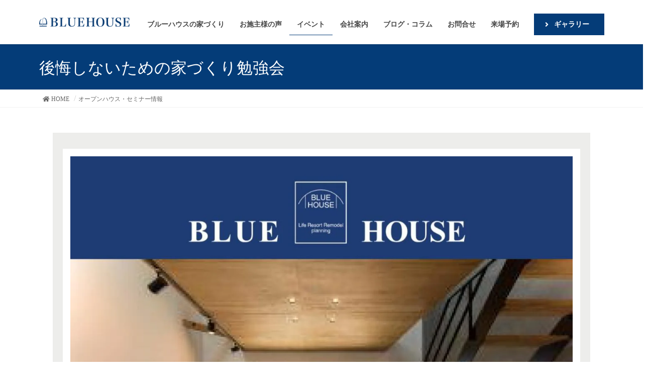

--- FILE ---
content_type: text/html; charset=UTF-8
request_url: https://bluehouse.co.jp/openhouse/20362/
body_size: 124089
content:
<!DOCTYPE html>
<html dir="ltr" lang="ja">

<head>
    <!-- Google Tag Manager -->
  <script>
  (function(w, d, s, l, i) {
    w[l] = w[l] || [];
    w[l].push({
      'gtm.start': new Date().getTime(),
      event: 'gtm.js'
    });
    var f = d.getElementsByTagName(s)[0],
      j = d.createElement(s),
      dl = l != 'dataLayer' ? '&l=' + l : '';
    j.async = true;
    j.src = 'https://www.googletagmanager.com/gtm.js?id=' + i + dl;
    f.parentNode.insertBefore(j, f);
  })(window, document, 'script', 'dataLayer', 'GTM-THFBD5');
  </script>
  <!-- End Google Tag Manager -->
  <script async src="https://s.yimg.jp/images/listing/tool/cv/ytag.js"></script>
  <script>
  window.yjDataLayer = window.yjDataLayer || [];

  function ytag() {
    yjDataLayer.push(arguments);
  }
  ytag({
    "type": "ycl_cookie"
  });
  </script>

  <!-- Google tag (gtag.js) -->
  <script async src="https://www.googletagmanager.com/gtag/js?id=G-BBG77HJD3W"></script>
  <script>
  window.dataLayer = window.dataLayer || [];

  function gtag() {
    dataLayer.push(arguments);
  }
  gtag('js', new Date());

  gtag('config', 'G-BBG77HJD3W');
  </script>


  <meta charset="utf-8">
  <meta http-equiv="X-UA-Compatible" content="IE=edge">
  <meta name="viewport" content="width=device-width, initial-scale=1">

    <PageMap>
    <DataObject type="thumbnail">
      <Attribute name="src"
        value="https://bluehouse.co.jp/wp-content/themes/lightning_child/images/top/slide/bg-img2-pc.jpg" />
      <Attribute name="width" value="300" />
      <Attribute name="height" value="auto" />
    </DataObject>
  </PageMap>
  <meta name="thumbnail"
    content="https://bluehouse.co.jp/wp-content/themes/lightning_child/images/top/slide/bg-img2-pc.jpg" />
    <title>後悔しないための家づくり勉強会注文住宅ブルーハウス デザイン・性能・リゾートライフ、愛知、名古屋、豊橋、豊川、岐阜ならお任せください</title>

		<!-- All in One SEO 4.5.2.1 - aioseo.com -->
		<meta name="description" content="・後悔しないための家づくり勉強会 家づくりで失敗するお客様を減らす 家づくりを失敗されるお客様は 年々" />
		<meta name="robots" content="max-image-preview:large" />
		<meta name="google-site-verification" content="YrPp_7EPYwJLOdTq8nElTTeO8dqlFS_TDZfTD8Z062k" />
		<link rel="canonical" href="https://bluehouse.co.jp/openhouse/20362/" />
		<meta name="generator" content="All in One SEO (AIOSEO) 4.5.2.1" />
		<script type="application/ld+json" class="aioseo-schema">
			{"@context":"https:\/\/schema.org","@graph":[{"@type":"BreadcrumbList","@id":"https:\/\/bluehouse.co.jp\/openhouse\/20362\/#breadcrumblist","itemListElement":[{"@type":"ListItem","@id":"https:\/\/bluehouse.co.jp\/#listItem","position":1,"name":"\u5bb6","item":"https:\/\/bluehouse.co.jp\/","nextItem":"https:\/\/bluehouse.co.jp\/openhouse\/20362\/#listItem"},{"@type":"ListItem","@id":"https:\/\/bluehouse.co.jp\/openhouse\/20362\/#listItem","position":2,"name":"\u5f8c\u6094\u3057\u306a\u3044\u305f\u3081\u306e\u5bb6\u3065\u304f\u308a\u52c9\u5f37\u4f1a","previousItem":"https:\/\/bluehouse.co.jp\/#listItem"}]},{"@type":"Organization","@id":"https:\/\/bluehouse.co.jp\/#organization","name":"\u6ce8\u6587\u4f4f\u5b85\u30d6\u30eb\u30fc\u30cf\u30a6\u30b9\u3000\u30c7\u30b6\u30a4\u30f3\u30fb\u6027\u80fd\u30fb\u30ea\u30be\u30fc\u30c8\u30e9\u30a4\u30d5\u3001\u611b\u77e5\u3001\u540d\u53e4\u5c4b\u3001\u8c4a\u6a4b\u3001\u8c4a\u5ddd\u3001\u5c90\u961c\u306a\u3089\u304a\u4efb\u305b\u304f\u3060\u3055\u3044","url":"https:\/\/bluehouse.co.jp\/"},{"@type":"Person","@id":"https:\/\/bluehouse.co.jp\/author\/bluehousedmin\/#author","url":"https:\/\/bluehouse.co.jp\/author\/bluehousedmin\/","name":"bluehouse@dmin"},{"@type":"WebPage","@id":"https:\/\/bluehouse.co.jp\/openhouse\/20362\/#webpage","url":"https:\/\/bluehouse.co.jp\/openhouse\/20362\/","name":"\u5f8c\u6094\u3057\u306a\u3044\u305f\u3081\u306e\u5bb6\u3065\u304f\u308a\u52c9\u5f37\u4f1a\u6ce8\u6587\u4f4f\u5b85\u30d6\u30eb\u30fc\u30cf\u30a6\u30b9 \u30c7\u30b6\u30a4\u30f3\u30fb\u6027\u80fd\u30fb\u30ea\u30be\u30fc\u30c8\u30e9\u30a4\u30d5\u3001\u611b\u77e5\u3001\u540d\u53e4\u5c4b\u3001\u8c4a\u6a4b\u3001\u8c4a\u5ddd\u3001\u5c90\u961c\u306a\u3089\u304a\u4efb\u305b\u304f\u3060\u3055\u3044","description":"\u30fb\u5f8c\u6094\u3057\u306a\u3044\u305f\u3081\u306e\u5bb6\u3065\u304f\u308a\u52c9\u5f37\u4f1a \u5bb6\u3065\u304f\u308a\u3067\u5931\u6557\u3059\u308b\u304a\u5ba2\u69d8\u3092\u6e1b\u3089\u3059 \u5bb6\u3065\u304f\u308a\u3092\u5931\u6557\u3055\u308c\u308b\u304a\u5ba2\u69d8\u306f \u5e74\u3005","inLanguage":"ja","isPartOf":{"@id":"https:\/\/bluehouse.co.jp\/#website"},"breadcrumb":{"@id":"https:\/\/bluehouse.co.jp\/openhouse\/20362\/#breadcrumblist"},"author":{"@id":"https:\/\/bluehouse.co.jp\/author\/bluehousedmin\/#author"},"creator":{"@id":"https:\/\/bluehouse.co.jp\/author\/bluehousedmin\/#author"},"datePublished":"2021-01-14T09:11:49+09:00","dateModified":"2021-01-29T06:40:18+09:00"},{"@type":"WebSite","@id":"https:\/\/bluehouse.co.jp\/#website","url":"https:\/\/bluehouse.co.jp\/","name":"\u6ce8\u6587\u4f4f\u5b85\u30d6\u30eb\u30fc\u30cf\u30a6\u30b9\u3000\u30c7\u30b6\u30a4\u30f3\u30fb\u6027\u80fd\u30fb\u30ea\u30be\u30fc\u30c8\u30e9\u30a4\u30d5\u3001\u611b\u77e5\u3001\u540d\u53e4\u5c4b\u3001\u8c4a\u6a4b\u3001\u8c4a\u5ddd\u3001\u5c90\u961c\u306a\u3089\u304a\u4efb\u305b\u304f\u3060\u3055\u3044","description":"\u540d\u53e4\u5c4b\u304b\u3089\u8c4a\u6a4b\u307e\u3067\u611b\u77e5\u770c\u3067\u65b0\u7bc9\u30fb\u6ce8\u6587\u4f4f\u5b85\u3092\u304a\u8003\u3048\u306e\u65b9\u306f\u5de5\u52d9\u5e97\u306e\u30d6\u30eb\u30fc\u30cf\u30a6\u30b9\u3078\u3002\u5efa\u7bc9\u5bb6\u3068\u3064\u304f\u308b\u30c7\u30b6\u30a4\u30f3\u3068\u6027\u80fd\u306b\u59a5\u5354\u3057\u306a\u3044\u30c7\u30b6\u30a4\u30ca\u30fc\u30ba\u4f4f\u5b85\u3002\u4eba\u751f\u3092\u6700\u9ad8\u306b\u697d\u3057\u3080\u305f\u3081\u306e\u5bb6\u3065\u304f\u308a\u3092\u63d0\u4f9b\u3057\u307e\u3059\u3002","inLanguage":"ja","publisher":{"@id":"https:\/\/bluehouse.co.jp\/#organization"}}]}
		</script>
		<!-- All in One SEO -->

<link rel='dns-prefetch' href='//ajax.googleapis.com' />
<link rel='dns-prefetch' href='//cdnjs.cloudflare.com' />
<link rel='dns-prefetch' href='//unpkg.com' />
<link rel='dns-prefetch' href='//s.w.org' />
<link rel="alternate" type="application/rss+xml" title="注文住宅ブルーハウス　デザイン・性能・リゾートライフ、愛知、名古屋、豊橋、豊川、岐阜ならお任せください &raquo; フィード" href="https://bluehouse.co.jp/feed/" />
<link rel="alternate" type="application/rss+xml" title="注文住宅ブルーハウス　デザイン・性能・リゾートライフ、愛知、名古屋、豊橋、豊川、岐阜ならお任せください &raquo; コメントフィード" href="https://bluehouse.co.jp/comments/feed/" />
<meta name="description" content="　　　・後悔しないための家づくり勉強会家づくりで失敗するお客様を減らす家づくりを失敗されるお客様は年々増加しているのをご存知でしょうか？情報社会になり色々な情報が溢れています。その中で事実やより正確な情報などに、たどり着くことが難しくなっているのが現状です。家づくりは人生の中でもっとも高い買い物と言われています。その家族の生活をより良いものにすることもできる反面、悪い方向に進んでしまうことも…少しでもこの地域の家族が" /><link rel='stylesheet' id='sbi_styles-css'  href='https://bluehouse.co.jp/wp-content/plugins/instagram-feed/css/sbi-styles.min.css?ver=6.0.4' type='text/css' media='all' />
<link rel='stylesheet' id='wp-block-library-css'  href='https://bluehouse.co.jp/wp-includes/css/dist/block-library/style.min.css?ver=6.0.11' type='text/css' media='all' />
<style id='global-styles-inline-css' type='text/css'>
body{--wp--preset--color--black: #000000;--wp--preset--color--cyan-bluish-gray: #abb8c3;--wp--preset--color--white: #ffffff;--wp--preset--color--pale-pink: #f78da7;--wp--preset--color--vivid-red: #cf2e2e;--wp--preset--color--luminous-vivid-orange: #ff6900;--wp--preset--color--luminous-vivid-amber: #fcb900;--wp--preset--color--light-green-cyan: #7bdcb5;--wp--preset--color--vivid-green-cyan: #00d084;--wp--preset--color--pale-cyan-blue: #8ed1fc;--wp--preset--color--vivid-cyan-blue: #0693e3;--wp--preset--color--vivid-purple: #9b51e0;--wp--preset--gradient--vivid-cyan-blue-to-vivid-purple: linear-gradient(135deg,rgba(6,147,227,1) 0%,rgb(155,81,224) 100%);--wp--preset--gradient--light-green-cyan-to-vivid-green-cyan: linear-gradient(135deg,rgb(122,220,180) 0%,rgb(0,208,130) 100%);--wp--preset--gradient--luminous-vivid-amber-to-luminous-vivid-orange: linear-gradient(135deg,rgba(252,185,0,1) 0%,rgba(255,105,0,1) 100%);--wp--preset--gradient--luminous-vivid-orange-to-vivid-red: linear-gradient(135deg,rgba(255,105,0,1) 0%,rgb(207,46,46) 100%);--wp--preset--gradient--very-light-gray-to-cyan-bluish-gray: linear-gradient(135deg,rgb(238,238,238) 0%,rgb(169,184,195) 100%);--wp--preset--gradient--cool-to-warm-spectrum: linear-gradient(135deg,rgb(74,234,220) 0%,rgb(151,120,209) 20%,rgb(207,42,186) 40%,rgb(238,44,130) 60%,rgb(251,105,98) 80%,rgb(254,248,76) 100%);--wp--preset--gradient--blush-light-purple: linear-gradient(135deg,rgb(255,206,236) 0%,rgb(152,150,240) 100%);--wp--preset--gradient--blush-bordeaux: linear-gradient(135deg,rgb(254,205,165) 0%,rgb(254,45,45) 50%,rgb(107,0,62) 100%);--wp--preset--gradient--luminous-dusk: linear-gradient(135deg,rgb(255,203,112) 0%,rgb(199,81,192) 50%,rgb(65,88,208) 100%);--wp--preset--gradient--pale-ocean: linear-gradient(135deg,rgb(255,245,203) 0%,rgb(182,227,212) 50%,rgb(51,167,181) 100%);--wp--preset--gradient--electric-grass: linear-gradient(135deg,rgb(202,248,128) 0%,rgb(113,206,126) 100%);--wp--preset--gradient--midnight: linear-gradient(135deg,rgb(2,3,129) 0%,rgb(40,116,252) 100%);--wp--preset--duotone--dark-grayscale: url('#wp-duotone-dark-grayscale');--wp--preset--duotone--grayscale: url('#wp-duotone-grayscale');--wp--preset--duotone--purple-yellow: url('#wp-duotone-purple-yellow');--wp--preset--duotone--blue-red: url('#wp-duotone-blue-red');--wp--preset--duotone--midnight: url('#wp-duotone-midnight');--wp--preset--duotone--magenta-yellow: url('#wp-duotone-magenta-yellow');--wp--preset--duotone--purple-green: url('#wp-duotone-purple-green');--wp--preset--duotone--blue-orange: url('#wp-duotone-blue-orange');--wp--preset--font-size--small: 13px;--wp--preset--font-size--medium: 20px;--wp--preset--font-size--large: 36px;--wp--preset--font-size--x-large: 42px;}.has-black-color{color: var(--wp--preset--color--black) !important;}.has-cyan-bluish-gray-color{color: var(--wp--preset--color--cyan-bluish-gray) !important;}.has-white-color{color: var(--wp--preset--color--white) !important;}.has-pale-pink-color{color: var(--wp--preset--color--pale-pink) !important;}.has-vivid-red-color{color: var(--wp--preset--color--vivid-red) !important;}.has-luminous-vivid-orange-color{color: var(--wp--preset--color--luminous-vivid-orange) !important;}.has-luminous-vivid-amber-color{color: var(--wp--preset--color--luminous-vivid-amber) !important;}.has-light-green-cyan-color{color: var(--wp--preset--color--light-green-cyan) !important;}.has-vivid-green-cyan-color{color: var(--wp--preset--color--vivid-green-cyan) !important;}.has-pale-cyan-blue-color{color: var(--wp--preset--color--pale-cyan-blue) !important;}.has-vivid-cyan-blue-color{color: var(--wp--preset--color--vivid-cyan-blue) !important;}.has-vivid-purple-color{color: var(--wp--preset--color--vivid-purple) !important;}.has-black-background-color{background-color: var(--wp--preset--color--black) !important;}.has-cyan-bluish-gray-background-color{background-color: var(--wp--preset--color--cyan-bluish-gray) !important;}.has-white-background-color{background-color: var(--wp--preset--color--white) !important;}.has-pale-pink-background-color{background-color: var(--wp--preset--color--pale-pink) !important;}.has-vivid-red-background-color{background-color: var(--wp--preset--color--vivid-red) !important;}.has-luminous-vivid-orange-background-color{background-color: var(--wp--preset--color--luminous-vivid-orange) !important;}.has-luminous-vivid-amber-background-color{background-color: var(--wp--preset--color--luminous-vivid-amber) !important;}.has-light-green-cyan-background-color{background-color: var(--wp--preset--color--light-green-cyan) !important;}.has-vivid-green-cyan-background-color{background-color: var(--wp--preset--color--vivid-green-cyan) !important;}.has-pale-cyan-blue-background-color{background-color: var(--wp--preset--color--pale-cyan-blue) !important;}.has-vivid-cyan-blue-background-color{background-color: var(--wp--preset--color--vivid-cyan-blue) !important;}.has-vivid-purple-background-color{background-color: var(--wp--preset--color--vivid-purple) !important;}.has-black-border-color{border-color: var(--wp--preset--color--black) !important;}.has-cyan-bluish-gray-border-color{border-color: var(--wp--preset--color--cyan-bluish-gray) !important;}.has-white-border-color{border-color: var(--wp--preset--color--white) !important;}.has-pale-pink-border-color{border-color: var(--wp--preset--color--pale-pink) !important;}.has-vivid-red-border-color{border-color: var(--wp--preset--color--vivid-red) !important;}.has-luminous-vivid-orange-border-color{border-color: var(--wp--preset--color--luminous-vivid-orange) !important;}.has-luminous-vivid-amber-border-color{border-color: var(--wp--preset--color--luminous-vivid-amber) !important;}.has-light-green-cyan-border-color{border-color: var(--wp--preset--color--light-green-cyan) !important;}.has-vivid-green-cyan-border-color{border-color: var(--wp--preset--color--vivid-green-cyan) !important;}.has-pale-cyan-blue-border-color{border-color: var(--wp--preset--color--pale-cyan-blue) !important;}.has-vivid-cyan-blue-border-color{border-color: var(--wp--preset--color--vivid-cyan-blue) !important;}.has-vivid-purple-border-color{border-color: var(--wp--preset--color--vivid-purple) !important;}.has-vivid-cyan-blue-to-vivid-purple-gradient-background{background: var(--wp--preset--gradient--vivid-cyan-blue-to-vivid-purple) !important;}.has-light-green-cyan-to-vivid-green-cyan-gradient-background{background: var(--wp--preset--gradient--light-green-cyan-to-vivid-green-cyan) !important;}.has-luminous-vivid-amber-to-luminous-vivid-orange-gradient-background{background: var(--wp--preset--gradient--luminous-vivid-amber-to-luminous-vivid-orange) !important;}.has-luminous-vivid-orange-to-vivid-red-gradient-background{background: var(--wp--preset--gradient--luminous-vivid-orange-to-vivid-red) !important;}.has-very-light-gray-to-cyan-bluish-gray-gradient-background{background: var(--wp--preset--gradient--very-light-gray-to-cyan-bluish-gray) !important;}.has-cool-to-warm-spectrum-gradient-background{background: var(--wp--preset--gradient--cool-to-warm-spectrum) !important;}.has-blush-light-purple-gradient-background{background: var(--wp--preset--gradient--blush-light-purple) !important;}.has-blush-bordeaux-gradient-background{background: var(--wp--preset--gradient--blush-bordeaux) !important;}.has-luminous-dusk-gradient-background{background: var(--wp--preset--gradient--luminous-dusk) !important;}.has-pale-ocean-gradient-background{background: var(--wp--preset--gradient--pale-ocean) !important;}.has-electric-grass-gradient-background{background: var(--wp--preset--gradient--electric-grass) !important;}.has-midnight-gradient-background{background: var(--wp--preset--gradient--midnight) !important;}.has-small-font-size{font-size: var(--wp--preset--font-size--small) !important;}.has-medium-font-size{font-size: var(--wp--preset--font-size--medium) !important;}.has-large-font-size{font-size: var(--wp--preset--font-size--large) !important;}.has-x-large-font-size{font-size: var(--wp--preset--font-size--x-large) !important;}
</style>
<link rel='stylesheet' id='contact-form-7-css'  href='https://bluehouse.co.jp/wp-content/plugins/contact-form-7/includes/css/styles.css?ver=5.6' type='text/css' media='all' />
<link rel='stylesheet' id='jquery-ui-theme-css'  href='https://ajax.googleapis.com/ajax/libs/jqueryui/1.11.4/themes/smoothness/jquery-ui.min.css?ver=1.11.4' type='text/css' media='all' />
<link rel='stylesheet' id='jquery-ui-timepicker-css'  href='https://bluehouse.co.jp/wp-content/plugins/contact-form-7-datepicker/js/jquery-ui-timepicker/jquery-ui-timepicker-addon.min.css?ver=6.0.11' type='text/css' media='all' />
<link rel='stylesheet' id='contact-form-7-confirm-css'  href='https://bluehouse.co.jp/wp-content/plugins/_contact-form-7-add-confirm/includes/css/styles.css?ver=5.1' type='text/css' media='all' />
<link rel='stylesheet' id='fancybox-for-wp-css'  href='https://bluehouse.co.jp/wp-content/plugins/fancybox-for-wordpress/assets/css/fancybox.css?ver=1.3.4' type='text/css' media='all' />
<link rel='stylesheet' id='toc-screen-css'  href='https://bluehouse.co.jp/wp-content/plugins/table-of-contents-plus/screen.min.css?ver=2106' type='text/css' media='all' />
<link rel='stylesheet' id='vkExUnit_common_style-css'  href='https://bluehouse.co.jp/wp-content/plugins/vk-all-in-one-expansion-unit/assets/css/vkExUnit_style.css?ver=9.8.1.0' type='text/css' media='all' />
<link rel='stylesheet' id='aos-css-css'  href='https://cdnjs.cloudflare.com/ajax/libs/aos/2.3.4/aos.css?ver=6.0.11' type='text/css' media='all' />
<style id='lightning-design-style-css' type='text/css'>html{font-family:sans-serif;-ms-text-size-adjust:100%;-webkit-text-size-adjust:100%}body{margin:0}article,aside,footer,header,nav,section{display:block}[hidden]{display:none}a{background-color:transparent}a:active,a:hover{outline:0}strong{font-weight:700}h1{font-size:2em;margin:.67em 0}img{border:0}svg:not(:root){overflow:hidden}@font-face{font-family:"Glyphicons Halflings";src:url(../fonts/glyphicons-halflings-regular.eot);src:url(../fonts/glyphicons-halflings-regular.eot?#iefix) format("embedded-opentype"),url(../fonts/glyphicons-halflings-regular.woff2) format("woff2"),url(../fonts/glyphicons-halflings-regular.woff) format("woff"),url(../fonts/glyphicons-halflings-regular.ttf) format("truetype"),url(../fonts/glyphicons-halflings-regular.svg#glyphicons_halflingsregular) format("svg")}*{box-sizing:border-box}:after,:before{box-sizing:border-box}html{font-size:10px;-webkit-tap-highlight-color:transparent}body{font-family:"Helvetica Neue",Helvetica,Arial,sans-serif;font-size:14px;line-height:1.42857143;color:#333;background-color:#fff}a{color:#337ab7;text-decoration:none}a:focus,a:hover{color:#23527c;text-decoration:underline}a:focus{outline:5px auto -webkit-focus-ring-color;outline-offset:-2px}img{vertical-align:middle}[role=button]{cursor:pointer}h1,h2,h3,h4,h5{font-family:inherit;font-weight:500;line-height:1.1;color:inherit}h1,h2,h3{margin-top:20px;margin-bottom:10px}h4,h5{margin-top:10px;margin-bottom:10px}h1{font-size:36px}h2{font-size:30px}h3{font-size:24px}h4{font-size:18px}h5{font-size:14px}p{margin:0 0 10px}.text-center{text-align:center}.page-header{padding-bottom:9px;margin:40px 0 20px;border-bottom:1px solid #eee}ol,ul{margin-top:0;margin-bottom:10px}ol ol,ol ul,ul ol,ul ul{margin-bottom:0}.container{padding-right:15px;padding-left:15px;margin-right:auto;margin-left:auto}.row{margin-right:-15px;margin-left:-15px}.col-md-12,.col-md-3,.col-md-4,.col-md-5,.col-md-7,.col-md-8,.col-xs-12{position:relative;min-height:1px;padding-right:15px;padding-left:15px}.col-xs-12{float:left}.col-xs-12{width:100%}.form-control{display:block;width:100%;height:34px;padding:6px 12px;font-size:14px;line-height:1.42857143;color:#555;background-color:#fff;background-image:none;border:1px solid #ccc;border-radius:4px;box-shadow:inset 0 1px 1px rgba(0,0,0,.075);transition:border-color ease-in-out .15s,box-shadow ease-in-out .15s}.form-control:focus{border-color:#66afe9;outline:0;box-shadow:inset 0 1px 1px rgba(0,0,0,.075),0 0 8px rgba(102,175,233,.6)}.form-control::-moz-placeholder{color:#999;opacity:1}.form-control:-ms-input-placeholder{color:#999}.form-control::-webkit-input-placeholder{color:#999}.form-control::-ms-expand{background-color:transparent;border:0}.form-control[disabled],.form-control[readonly]{background-color:#eee;opacity:1}.form-control[disabled]{cursor:not-allowed}.btn{display:inline-block;margin-bottom:0;font-weight:400;text-align:center;white-space:nowrap;vertical-align:middle;touch-action:manipulation;cursor:pointer;background-image:none;border:1px solid transparent;padding:6px 12px;font-size:14px;line-height:1.42857143;border-radius:4px;-webkit-user-select:none;-moz-user-select:none;-ms-user-select:none;user-select:none}.btn.active:focus,.btn:active:focus,.btn:focus{outline:5px auto -webkit-focus-ring-color;outline-offset:-2px}.btn:focus,.btn:hover{color:#333;text-decoration:none}.btn.active,.btn:active{background-image:none;outline:0;box-shadow:inset 0 3px 5px rgba(0,0,0,.125)}.btn[disabled]{cursor:not-allowed;opacity:.65;box-shadow:none}.btn-primary{color:#fff;background-color:#337ab7;border-color:#2e6da4}.btn-primary:focus{color:#fff;background-color:#286090;border-color:#122b40}.btn-primary:hover{color:#fff;background-color:#286090;border-color:#204d74}.btn-primary.active,.btn-primary:active{color:#fff;background-color:#286090;background-image:none;border-color:#204d74}.btn-primary.active:focus,.btn-primary.active:hover,.btn-primary:active:focus,.btn-primary:active:hover{color:#fff;background-color:#204d74;border-color:#122b40}.btn-primary[disabled]:focus,.btn-primary[disabled]:hover{background-color:#337ab7;border-color:#2e6da4}.btn-block{display:block;width:100%}.btn-block+.btn-block{margin-top:5px}.nav{padding-left:0;margin-bottom:0;list-style:none}.nav>li{position:relative;display:block}.nav>li>a{position:relative;display:block;padding:10px 15px}.nav>li>a:focus,.nav>li>a:hover{text-decoration:none;background-color:#eee}.nav>li>a>img{max-width:none}.navbar{position:relative;min-height:50px;margin-bottom:20px;border:1px solid transparent}.container>.navbar-header{margin-right:-15px;margin-left:-15px}.navbar-brand{float:left;height:50px;padding:15px 15px;font-size:18px;line-height:20px}.navbar-brand:focus,.navbar-brand:hover{text-decoration:none}.navbar-brand>img{display:block}.breadcrumb{padding:8px 15px;margin-bottom:20px;list-style:none;background-color:#f5f5f5;border-radius:4px}.breadcrumb>li{display:inline-block}.breadcrumb>li+li:before{padding:0 5px;color:#ccc;content:"/\00a0"}.breadcrumb>.active{color:#777}.close{float:right;font-size:21px;font-weight:700;line-height:1;color:#000;text-shadow:0 1px 0 #fff;opacity:.2}.close:focus,.close:hover{color:#000;text-decoration:none;cursor:pointer;opacity:.5}.clearfix:after,.clearfix:before,.container:after,.container:before,.nav:after,.nav:before,.navbar-header:after,.navbar-header:before,.navbar:after,.navbar:before,.row:after,.row:before{display:table;content:" "}.clearfix:after,.container:after,.nav:after,.navbar-header:after,.navbar:after,.row:after{clear:both}@-ms-viewport{width:device-width}.visible-xs{display:none!important}body{font-family:"メイリオ",Meiryo,"ＭＳ Ｐゴシック","Hiragino Kaku Gothic Pro","ヒラギノ角ゴ Pro W3",sans-serif;-ms-word-wrap:break-word;word-wrap:break-word;font-size:16px}img{max-width:100%;height:auto}img{max-width:100%;height:auto}p{line-height:1.8em;margin-bottom:1.2em}em{font-weight:700;font-style:italic!important;font-family:"ＭＳ Ｐゴシック","Hiragino Kaku Gothic Pro","ヒラギノ角ゴ Pro W3",sans-serif}ol,ul{margin-top:1.5em;margin-bottom:1.2em}li{margin-bottom:.8em;line-height:1.65em}ol ol,ol ul,ul ol,ul ul{margin-top:10px;margin-bottom:10px}h1,h2,h3,h4,h5{line-height:1.7em}h2,h3,h4,h5{margin:1.5em 0 1.2em;clear:both}h1:first-child,h2:first-child,h3:first-child,h4:first-child,h5:first-child{margin-top:0}h3{padding-bottom:8px;position:relative}h4{font-size:20px;position:relative}h5{font-size:18px}.btn{white-space:normal}.btn.btn-block{padding-left:10px;padding-right:10px}h2{background-color:#f5f5f5;padding:14px 15px 10px;border-top:2px solid #337ab7;border-bottom:1px solid #e9e9e9}h2{font-size:24px}h3{border-bottom:1px solid #ccc;box-shadow:0 1px 2px rgba(255,255,255,.9)}h3:after{content:".";line-height:0;display:block;overflow:hidden;position:absolute;bottom:-1px;width:30%;border-bottom:1px solid #337ab7}h4{padding:10px 15px 8px;background-color:#efefef;border-radius:4px}h5{font-weight:700}body,html{overflow-x:hidden}.nav li a{color:#464646}.nav>li>a:focus,.nav>li>a:hover{background-color:rgba(0,0,0,.03)}.siteHeader{width:100%;z-index:1000;top:0;background-color:#fff;box-shadow:0 1px 3px rgba(0,0,0,.1);margin-bottom:0;min-height:46px;border:none}.siteHeader.navbar{border-radius:0}.siteHeader .container{padding-top:5px;padding-bottom:4px}.navbar-brand{height:auto;padding:5px 0;margin:0;font-size:32px;line-height:1.5em}.navbar-brand a{color:#333}.navbar-brand a:hover{text-decoration:none;color:#337ab7}.navbar-brand img{max-height:40px;display:block}nav{font-size:14px}nav ul{margin-top:0}nav li{margin-bottom:0}nav i{margin-right:.5rem}ul.gMenu a{display:block;overflow:hidden;text-decoration:none}ul.gMenu ul{padding-left:0;width:auto;display:block;margin-bottom:0}ul.gMenu ul li{list-style-type:none}ul.gMenu ul li a{display:block;overflow:hidden;padding:10px 1em 10px 2em;width:auto}ul.gMenu ul li li a{padding-left:3em}ul.gMenu ul li li li a{padding-left:4em}ul.gMenu ul li li li li a{padding-left:5em}.gMenu_name{font-weight:400}.page-header{margin-top:0;margin-bottom:0;padding-bottom:0}.page-header_pageTitle,h1.page-header_pageTitle:first-child{margin:15px 0 10px;font-size:22px;line-height:1.1}.breadSection{border-bottom:1px solid #e5e5e5}.breadSection .breadcrumb{margin-top:0;margin-bottom:0;background:0 0}.breadSection .breadcrumb>li+li:before{content:">"}.breadSection .breadcrumb li{margin-bottom:0;list-style:none}.breadSection .breadcrumb span{font-size:.75em}.widget{display:block}.widget ul{margin-top:0}.widget:after{content:"";clear:both;display:block}footer{background-color:#f5f5f5}.page-header{background-color:#337ab7;color:#fff}.breadSection{border-bottom:1px solid #f3f3f3}.breadSection .breadcrumb{padding:6px 15px}.breadSection .breadcrumb li{line-height:1.2}.breadSection .breadcrumb a{color:#666;padding-bottom:2px}.breadSection .breadcrumb a:hover{border-bottom:1px solid #666;text-decoration:none}.breadSection .breadcrumb>li+li:before{content:"/"}.siteContent{padding:1.5em 0 1.5em}footer{border-top:3px solid #337ab7}@media (min-width:768px){.container{width:750px}.navbar{border-radius:4px}.navbar-header{float:left}.container>.navbar-header{margin-right:0;margin-left:0}.navbar>.container .navbar-brand{margin-left:-15px}.siteContent{padding:2.5em 0 2.5em}}@media (min-width:992px){.container{width:970px}.col-md-12,.col-md-3,.col-md-4,.col-md-5,.col-md-7,.col-md-8{float:left}.col-md-12{width:100%}.col-md-8{width:66.66666667%}.col-md-7{width:58.33333333%}.col-md-5{width:41.66666667%}.col-md-4{width:33.33333333%}.col-md-3{width:25%}.siteHeader .container{padding-top:20px;padding-bottom:18px}.navbar>.container .navbar-brand{margin-left:0}.navbar-header{float:left}.navbar-brand img{max-height:50px}.gMenu_name{text-align:center;display:block}ul.gMenu>li{position:relative;float:left}ul.gMenu>li>a{border-bottom:none}ul.gMenu>li>ul.sub-menu{display:none;position:absolute;z-index:1000;left:50%;width:120px}ul.gMenu>li>ul.sub-menu li{width:240px;left:-120px;margin:0;display:block;overflow:visible;position:relative;list-style:none;box-shadow:1px 1px 3px rgba(0,0,0,.2)}ul.gMenu>li>ul.sub-menu li ul{margin-bottom:0;display:none;position:absolute;left:240px;top:.8em}ul.gMenu>li>ul.sub-menu li ul li{left:0}ul.gMenu>li>ul.sub-menu li a{padding-left:1.5em}ul.gMenu>li:hover>ul.sub-menu{display:block}ul.gMenu>li li:hover>ul.sub-menu{display:block}.page-header_pageTitle,h1.page-header_pageTitle:first-child{margin:30px 0 25px;font-size:32px}ul.gMenu{float:right}ul.gMenu>li>a{border-bottom:none}ul.gMenu>li>a:after{position:absolute;left:0;overflow:hidden;content:".";line-height:0;bottom:0;display:block;border-bottom:1px solid #337ab7;width:0}ul.gMenu>li.current-menu-ancestor>a:after,ul.gMenu>li>a:hover:after{width:100%}ul.gMenu>li>ul.sub-menu li a{background-color:#fff}ul.gMenu>li>ul.sub-menu li a:hover{background-color:#f5f5f5}.siteContent{padding:3em 0 3em}}@media (min-width:1200px){.container{width:1170px}.siteContent{padding:3.5em 0 3.5em}}@media (max-width:991px){.navbar-header{float:none}.navbar-brand{float:inherit;text-align:center;padding:0 45px}.navbar-brand img{display:block;margin:0 auto}.gMenu_outer{overflow:scroll;display:none;height:20em}ul.gMenu{margin-bottom:0}ul.gMenu a:active,ul.gMenu a:hover{background-color:rgba(255,255,255,.1)}ul.gMenu{border-top:1px solid rgba(0,0,0,.15)}ul.gMenu a{border-bottom:1px solid rgba(0,0,0,.15)}}@media (max-width:767px){.visible-xs{display:block!important}h1{font-size:24px}h2{font-size:21px}h3{font-size:20px}h4{font-size:18px}h5{font-size:18px}}@media print{*,:after,:before{color:#000!important;text-shadow:none!important;background:0 0!important;box-shadow:none!important}a,a:visited{text-decoration:underline}a[href]:after{content:" (" attr(href) ")"}a[href^="#"]:after,a[href^="javascript:"]:after{content:""}img{page-break-inside:avoid}img{max-width:100%!important}h2,h3,p{orphans:3;widows:3}h2,h3{page-break-after:avoid}.navbar{display:none}}</style>
<style id='lightning-design-style-inline-css' type='text/css'>
:root {--color-key:#043c78;--color-key-dark:#003977;}
/* ltg common custom */:root {--vk-menu-acc-btn-border-color:#333;--vk-color-primary:#043c78;--vk-color-primary-dark:#003977;--vk-color-primary-vivid:#044284;--color-key:#043c78;--color-key-dark:#003977;}.veu_color_txt_key { color:#003977 ; }.veu_color_bg_key { background-color:#003977 ; }.veu_color_border_key { border-color:#003977 ; }.btn-default { border-color:#043c78;color:#043c78;}.btn-default:focus,.btn-default:hover { border-color:#043c78;background-color: #043c78; }.wp-block-search__button,.btn-primary { background-color:#043c78;border-color:#003977; }.wp-block-search__button:focus,.wp-block-search__button:hover,.btn-primary:not(:disabled):not(.disabled):active,.btn-primary:focus,.btn-primary:hover { background-color:#003977;border-color:#043c78; }.btn-outline-primary { color : #043c78 ; border-color:#043c78; }.btn-outline-primary:not(:disabled):not(.disabled):active,.btn-outline-primary:focus,.btn-outline-primary:hover { color : #fff; background-color:#043c78;border-color:#003977; }a { color:#337ab7; }
.tagcloud a:before { font-family: "Font Awesome 5 Free";content: "\f02b";font-weight: bold; }
a { color:#003977 ; }a:hover { color:#043c78 ; }.page-header { background-color:#043c78; }h1.entry-title:first-letter,.single h1.entry-title:first-letter { color:#043c78; }h2,.mainSection-title { border-top-color:#043c78; }h3:after,.subSection-title:after { border-bottom-color:#043c78; }.media .media-body .media-heading a:hover { color:#043c78; }ul.page-numbers li span.page-numbers.current,.page-link dl .post-page-numbers.current { background-color:#043c78; }.pager li > a { border-color:#043c78;color:#043c78;}.pager li > a:hover { background-color:#043c78;color:#fff;}footer { border-top-color:#043c78; }dt { border-left-color:#043c78; }@media (min-width: 768px){ ul.gMenu > li > a:after { border-bottom-color: #043c78 ; }} /* @media (min-width: 768px) */
</style>
<style id='lightning-common-style-css' type='text/css'>:root{--vk-color-text-body:#444444;--vk-color-text-link:#555555;--vk-color-text-link-hover:#1e73be;--vk-color-text-header:#444444;--vk-color-text-meta:#666666;--vk-color-text-light:#666666;--vk-color-border-hr:rgba(0,0,0,0.06);--vk-color-border-form:rgba(0,0,0,0.2);--vk-color-primary:#c00;--vk-color-primary-dark:#b00;--vk-color-accent-bg:rgba(0,0,0,0.02);--vk-color-header-bg:#fff;--vk-color-footer-bg:#f5f5f5;--vk-width-container:100%;--vk-width-container-padding:15px;--vk-width-col-2-main:66.6%;--vk-width-col-2-sub:calc(var(--vk-width-container)*0.27);--vk-margin-meta:0.5rem;--vk-margin-headding-bottom:1.2em;--vk-margin-element-bottom:1rem;--vk-margin-block-bottom:2rem;--vk-margin-section-bottom:3rem;--vk-size-text:16px;--vk-size-text-meta:0.75rem;--vk-size-text-sm:0.875rem;--vk-size-text-xs:0.75rem;--vk-size-radius:5px;--vk-size-radius-sm:calc(var(--vk-size-radius)*0.5);--vk-size-radius-lg:calc(var(--vk-size-radius)*1.5);--vk-line-height:1.7em;--vk-line-height-low:1.5em}.vk-mobile-nav-menu-btn{position:fixed;top:5px;left:5px;z-index:2100;overflow:hidden;border:1px solid #333;border-radius:2px;width:34px;height:34px;cursor:pointer;text-indent:-9999px;background-size:24px 24px;transition:border-color .5s ease-out}.vk-mobile-nav-menu-btn.menu-open{border:1px solid rgba(255,255,255,.8)}.vk-mobile-nav-menu-btn.position-right{left:inherit;right:5px}.vk-mobile-nav{position:fixed;z-index:2000;width:100%;height:100%;display:block;padding:45px 10px;overflow:scroll;transition:all .5s ease-out}.vk-mobile-nav .vk-mobile-nav-menu-outer{margin-bottom:1.5em}.vk-mobile-nav nav ul{padding:0;margin:0}.vk-mobile-nav nav ul li{list-style:none;line-height:1.65}.vk-mobile-nav nav ul li a{padding:.7em .5em;position:relative;display:block;overflow:hidden}.vk-mobile-nav nav ul li a:hover{text-decoration:none}.vk-mobile-nav nav ul li li a{padding-left:1.5em}.vk-mobile-nav nav ul li li li a{padding-left:2.5em}.vk-mobile-nav nav ul li li li li a{padding-left:3.5em}.vk-mobile-nav.vk-mobile-nav-drop-in{top:-2000px}.vk-mobile-nav.vk-mobile-nav-open.vk-mobile-nav-drop-in{top:0}.vk-mobile-nav-widget{margin-bottom:1.5em}.vk-menu-acc{position:relative}.vk-menu-acc li{position:relative;margin-bottom:0}.vk-menu-acc li.menu-item-has-children>a{padding-right:3em}.vk-menu-acc .acc-btn{position:absolute;right:8px;top:8px;width:28px;height:28px;border:1px solid rgba(255,255,255,.8);border-radius:2px;background:url(../images/vk-menu-acc-icon-open-white.svg) center 50% no-repeat;background-size:28px 28px;cursor:pointer;z-index:1000;transition:transform .5s ease-out}.vk-menu-acc .acc-btn:before{position:relative;top:-5px;left:4px;font-size:16px}.vk-menu-acc .acc-btn-close{background:url(../images/vk-menu-btn-close.svg) center 50% no-repeat}.vk-menu-acc ul.sub-menu{max-height:0;opacity:0;overflow:hidden;transition:all .5s ease-in;position:relative;z-index:1;display:block}.vk-menu-acc ul.sub-menu li a{display:block;overflow:hidden}.vk-menu-acc ul.acc-child-open{transition:all .5s ease-in;max-height:80vh;overflow-y:auto;opacity:1}.vk-mobile-nav-menu-btn{border-color:#333;background:var(--vk-mobile-nav-menu-btn-bg-src) center 50% no-repeat rgba(255,255,255,.8)}.vk-mobile-nav-menu-btn.menu-open{border-color:#333;background:var(--vk-mobile-nav-menu-btn-close-bg-src) center 50% no-repeat rgba(255,255,255,.8)}.vk-mobile-nav{background-color:#fff;border-bottom:1px solid #e5e5e5}.vk-mobile-nav nav>ul{border-top:1px solid #ccc}.vk-mobile-nav nav ul li a{color:#333;border-bottom:1px solid #ccc}.vk-menu-acc .acc-btn{border:1px solid var(--vk-menu-acc-btn-border-color);background:var(--vk-menu-acc-icon-open-black-bg-src) center 50% no-repeat}.vk-menu-acc .acc-btn-close{background:var(--vk-menu-acc-icon-close-black-bg-src) center 50% no-repeat}:root{--vk-font-size-xs:11px;--vk-color-link-text:#c00;--vk-color-link-text-hover:#c00;--vk-color-text-body:#333;--vk-color-text-light:#666;--vk-color-border-hr:#e5e5e5;--vk-color-border-image:#e5e5e5;--vk-line-height-low:1.5em}.vk_post{margin-left:15px;margin-right:15px}.vk_post a:hover{text-decoration:none}.vk_post.card{padding:0;margin-bottom:30px;box-sizing:border-box;max-width:100%}.card{overflow:hidden;box-shadow:none}.card a{color:inherit}.card a.btn-primary{color:#fff}.card-noborder.card{border:none;background:0 0}.vk_post .row{margin:0}:root{--text-color:#464646;--color-footer-border:rgba(0,0,0,0.15)}:root{--text-color:#464646;--color-footer-border:rgba(0,0,0,0.15)}.btn-primary:focus,.btn-primary:not(:disabled):not(.disabled):active:focus{box-shadow:0 0 0 .2rem rgba(171,184,195,.25)}:root{--color-key-default:#337ab7;--color-key-dark-default:#2e6da4}iframe{border:none}.siteHeader_logo{font-weight:500}@media (min-width:576px){:root{--vk-width-container:540px}}@media (min-width:576px) and (max-width:767.98px){.card.vk_post-col-sm-12{margin-bottom:20px}.card-imageRound.vk_post-col-sm-12,.card-noborder.vk_post-col-sm-12{margin-bottom:40px}}@media (min-width:768px){:root{--vk-width-container:720px}}@media (min-width:992px){:root{--vk-width-container:960px}body.device-pc .vk-mobile-nav-menu-btn{display:none}body.device-pc .vk-mobile-nav{display:none}}@media (min-width:992px) and (max-width:1199.98px){.card.vk_post-col-lg-12{margin-bottom:20px}.card-imageRound.vk_post-col-lg-12,.card-noborder.vk_post-col-lg-12{margin-bottom:40px}}@media (min-width:1200px){:root{--vk-width-container:1140px}.card.vk_post-col-xl-12{margin-bottom:20px}.card-imageRound.vk_post-col-xl-12,.card-noborder.vk_post-col-xl-12{margin-bottom:40px}}@media (max-width:575.98px){.card.vk_post-col-xs-12{margin-bottom:20px}.card-imageRound.vk_post-col-xs-12,.card-noborder.vk_post-col-xs-12{margin-bottom:40px}}@media print{.vk-mobile-nav,.vk-mobile-nav-menu-btn{display:none}a{text-decoration:none!important}a[href]:after{content:""!important}}</style>
<style id='lightning-common-style-inline-css' type='text/css'>
/* vk-mobile-nav */:root {--vk-mobile-nav-menu-btn-bg-src: url("https://bluehouse.co.jp/wp-content/themes/lightning/_g2/inc/vk-mobile-nav/package//images/vk-menu-btn-black.svg");--vk-mobile-nav-menu-btn-close-bg-src: url("https://bluehouse.co.jp/wp-content/themes/lightning/_g2/inc/vk-mobile-nav/package//images/vk-menu-close-black.svg");--vk-menu-acc-icon-open-black-bg-src: url("https://bluehouse.co.jp/wp-content/themes/lightning/_g2/inc/vk-mobile-nav/package//images/vk-menu-acc-icon-open-black.svg");--vk-menu-acc-icon-open-white-bg-src: url("https://bluehouse.co.jp/wp-content/themes/lightning/_g2/inc/vk-mobile-nav/package//images/vk-menu-acc-icon-open-white.svg");--vk-menu-acc-icon-close-black-bg-src: url("https://bluehouse.co.jp/wp-content/themes/lightning/_g2/inc/vk-mobile-nav/package//images/vk-menu-close-black.svg");--vk-menu-acc-icon-close-white-bg-src: url("https://bluehouse.co.jp/wp-content/themes/lightning/_g2/inc/vk-mobile-nav/package//images/vk-menu-close-white.svg");}
</style>
<link rel='stylesheet' id='lightning-theme-style-css'  href='https://bluehouse.co.jp/wp-content/themes/lightning_child/style.css?ver=14.7.0' type='text/css' media='all' />
<link rel='stylesheet' id='vk-font-awesome-css'  href='https://bluehouse.co.jp/wp-content/themes/lightning/inc/font-awesome/package/versions/5/css/all.min.css?ver=5.13.0' type='text/css' media='all' />
<link rel='stylesheet' id='mts_simple_booking_front-css'  href='https://bluehouse.co.jp/wp-content/plugins/mts-simple-booking/css/mtssb-front.css?ver=6.0.11' type='text/css' media='all' />
<link rel='stylesheet' id='mw-google-maps-css'  href='https://bluehouse.co.jp/wp-content/plugins/mw-google-maps/css/style.css?ver=6.0.11' type='text/css' media='all' />
<link rel='stylesheet' id='cf7cf-style-css'  href='https://bluehouse.co.jp/wp-content/plugins/cf7-conditional-fields/style.css?ver=2.0.3' type='text/css' media='all' />
<link rel='stylesheet' id='bootstrap-css'  href='https://bluehouse.co.jp/wp-content/themes/lightning_child/css/bootstrap-grid.min.css?ver=6.0.11' type='text/css' media='all' />
<link rel='stylesheet' id='lightbox-css'  href='https://bluehouse.co.jp/wp-content/themes/lightning_child/css/lightbox.min.css?ver=6.0.11' type='text/css' media='all' />
<link rel='stylesheet' id='slick-theme-css'  href='https://bluehouse.co.jp/wp-content/themes/lightning_child/slick/slick-theme.css?ver=6.0.11' type='text/css' media='all' />
<link rel='stylesheet' id='slick-css-css'  href='https://bluehouse.co.jp/wp-content/themes/lightning_child/slick/slick.css?ver=6.0.11' type='text/css' media='all' />
<link rel='stylesheet' id='vegas-css-css'  href='https://bluehouse.co.jp/wp-content/themes/lightning_child/inc/vegas/vegas.min.css?ver=6.0.11' type='text/css' media='all' />
<link rel='stylesheet' id='base-css'  href='https://bluehouse.co.jp/wp-content/themes/lightning_child/css/base.min.css?ver=6.0.11' type='text/css' media='all' />
<link rel='stylesheet' id='custom-css'  href='https://bluehouse.co.jp/wp-content/themes/lightning_child/css/custom.min.css?ver=6.0.11' type='text/css' media='all' />
<link rel='stylesheet' id='nouzoe-css'  href='https://bluehouse.co.jp/wp-content/themes/lightning_child/css/nz-use.css?ver=6.0.11' type='text/css' media='all' />
<script type='text/javascript' src='https://bluehouse.co.jp/wp-includes/js/jquery/jquery.min.js?ver=3.6.0' id='jquery-core-js'></script>
<script type='text/javascript' src='https://bluehouse.co.jp/wp-includes/js/jquery/jquery-migrate.min.js?ver=3.3.2' id='jquery-migrate-js'></script>
<script type='text/javascript' src='https://bluehouse.co.jp/wp-content/plugins/fancybox-for-wordpress/assets/js/jquery.fancybox.js?ver=1.3.4' id='fancybox-for-wp-js'></script>
<link rel="https://api.w.org/" href="https://bluehouse.co.jp/wp-json/" /><link rel="EditURI" type="application/rsd+xml" title="RSD" href="https://bluehouse.co.jp/xmlrpc.php?rsd" />
<link rel="wlwmanifest" type="application/wlwmanifest+xml" href="https://bluehouse.co.jp/wp-includes/wlwmanifest.xml" /> 
<meta name="generator" content="WordPress 6.0.11" />
<link rel='shortlink' href='https://bluehouse.co.jp/?p=20362' />
<link rel="alternate" type="application/json+oembed" href="https://bluehouse.co.jp/wp-json/oembed/1.0/embed?url=https%3A%2F%2Fbluehouse.co.jp%2Fopenhouse%2F20362%2F" />
<link rel="alternate" type="text/xml+oembed" href="https://bluehouse.co.jp/wp-json/oembed/1.0/embed?url=https%3A%2F%2Fbluehouse.co.jp%2Fopenhouse%2F20362%2F&#038;format=xml" />

<!-- Fancybox for WordPress v3.3.3 -->
<style type="text/css">
	.fancybox-slide--image .fancybox-content{background-color: #FFFFFF}div.fancybox-caption{display:none !important;}
	
	img.fancybox-image{border-width:10px;border-color:#FFFFFF;border-style:solid;}
	div.fancybox-bg{background-color:rgba(102,102,102,0.3);opacity:1 !important;}div.fancybox-content{border-color:#FFFFFF}
	div#fancybox-title{background-color:#FFFFFF}
	div.fancybox-content{background-color:#FFFFFF}
	div#fancybox-title-inside{color:#333333}
	
	
	
	div.fancybox-caption p.caption-title{display:inline-block}
	div.fancybox-caption p.caption-title{font-size:14px}
	div.fancybox-caption p.caption-title{color:#333333}
	div.fancybox-caption {color:#333333}div.fancybox-caption p.caption-title {background:#fff; width:auto;padding:10px 30px;}div.fancybox-content p.caption-title{color:#333333;margin: 0;padding: 5px 0;}
</style><script type="text/javascript">
	jQuery(function () {

		var mobileOnly = false;
		
		if (mobileOnly) {
			return;
		}

		jQuery.fn.getTitle = function () { // Copy the title of every IMG tag and add it to its parent A so that fancybox can show titles
			var arr = jQuery("a[data-fancybox]");
									jQuery.each(arr, function() {
										var title = jQuery(this).children("img").attr("title");
										 var caption = jQuery(this).next("figcaption").html();
                                        if(caption && title){jQuery(this).attr("title",title+" " + caption)}else if(title){ jQuery(this).attr("title",title);}else if(caption){jQuery(this).attr("title",caption);}
									});			}

		// Supported file extensions

				var thumbnails = jQuery("a:has(img)").not(".nolightbox").not('.envira-gallery-link').not('.ngg-simplelightbox').filter(function () {
			return /\.(jpe?g|png|gif|mp4|webp|bmp|pdf)(\?[^/]*)*$/i.test(jQuery(this).attr('href'))
		});
		

		// Add data-type iframe for links that are not images or videos.
		var iframeLinks = jQuery('.fancyboxforwp').filter(function () {
			return !/\.(jpe?g|png|gif|mp4|webp|bmp|pdf)(\?[^/]*)*$/i.test(jQuery(this).attr('href'))
		}).filter(function () {
			return !/vimeo|youtube/i.test(jQuery(this).attr('href'))
		});
		iframeLinks.attr({"data-type": "iframe"}).getTitle();

				// Gallery All
		thumbnails.addClass("fancyboxforwp").attr("data-fancybox", "gallery").getTitle();
		iframeLinks.attr({"data-fancybox": "gallery"}).getTitle();

		// Gallery type NONE
		
		// Call fancybox and apply it on any link with a rel atribute that starts with "fancybox", with the options set on the admin panel
		jQuery("a.fancyboxforwp").fancyboxforwp({
			loop: false,
			smallBtn: false,
			zoomOpacity: "auto",
			animationEffect: "fade",
			animationDuration: 500,
			transitionEffect: "fade",
			transitionDuration: "300",
			overlayShow: true,
			overlayOpacity: "0.3",
			titleShow: true,
			titlePosition: "inside",
			keyboard: true,
			showCloseButton: false,
			arrows: true,
			clickContent:false,
			clickSlide: "close",
			mobile: {
				clickContent: function (current, event) {
					return current.type === "image" ? "toggleControls" : false;
				},
				clickSlide: function (current, event) {
					return current.type === "image" ? "close" : "close";
				},
			},
			wheel: false,
			toolbar: true,
			preventCaptionOverlap: true,
			onInit: function() { },			onDeactivate
	: function() { },		beforeClose: function() { },			afterShow: function(instance) { jQuery( ".fancybox-image" ).on("click", function( ){ ( instance.isScaledDown() ) ? instance.scaleToActual() : instance.scaleToFit() }) },				afterClose: function() { },					caption : function( instance, item ) {var title ="";if("undefined" != typeof jQuery(this).context ){var title = jQuery(this).context.title;} else { var title = ("undefined" != typeof jQuery(this).attr("title")) ? jQuery(this).attr("title") : false;}var caption = jQuery(this).data('caption') || '';if ( item.type === 'image' && title.length ) {caption = (caption.length ? caption + '<br />' : '') + '<p class="caption-title">'+title+'</p>' ;}return caption;},
		afterLoad : function( instance, current ) {current.$content.append('<div class=\"fancybox-custom-caption inside-caption\" style=\" position: absolute;left:0;right:0;color:#000;margin:0 auto;bottom:0;text-align:center;background-color:#FFFFFF \">' + current.opts.caption + '</div>');},
			})
		;

			})
</script>
<!-- END Fancybox for WordPress -->
    <style type="text/css">
      a[href*="tel:"] {
        pointer-events: none;
        cursor: default;
        text-decoration: none;
      }
    </style>
  <style id="lightning-color-custom-for-plugins" type="text/css">/* ltg theme common */.color_key_bg,.color_key_bg_hover:hover{background-color: #043c78;}.color_key_txt,.color_key_txt_hover:hover{color: #043c78;}.color_key_border,.color_key_border_hover:hover{border-color: #043c78;}.color_key_dark_bg,.color_key_dark_bg_hover:hover{background-color: #003977;}.color_key_dark_txt,.color_key_dark_txt_hover:hover{color: #003977;}.color_key_dark_border,.color_key_dark_border_hover:hover{border-color: #003977;}</style><!-- [ VK All in one Expansion Unit OGP ] -->
<meta property="og:site_name" content="注文住宅ブルーハウス　デザイン・性能・リゾートライフ、愛知、名古屋、豊橋、豊川、岐阜ならお任せください" />
<meta property="og:url" content="https://bluehouse.co.jp/openhouse/20362/" />
<meta property="og:title" content="後悔しないための家づくり勉強会注文住宅ブルーハウス デザイン・性能・リゾートライフ、愛知、名古屋、豊橋、豊川、岐阜ならお任せください" />
<meta property="og:description" content="　　　・後悔しないための家づくり勉強会家づくりで失敗するお客様を減らす家づくりを失敗されるお客様は年々増加しているのをご存知でしょうか？情報社会になり色々な情報が溢れています。その中で事実やより正確な情報などに、たどり着くことが難しくなっているのが現状です。家づくりは人生の中でもっとも高い買い物と言われています。その家族の生活をより良いものにすることもできる反面、悪い方向に進んでしまうことも…少しでもこの地域の家族が" />
<meta property="og:type" content="article" />
<!-- [ / VK All in one Expansion Unit OGP ] -->
<link rel="icon" href="https://bluehouse.co.jp/wp-content/uploads/2021/11/cropped-logo-32x32.jpg" sizes="32x32" />
<link rel="icon" href="https://bluehouse.co.jp/wp-content/uploads/2021/11/cropped-logo-192x192.jpg" sizes="192x192" />
<link rel="apple-touch-icon" href="https://bluehouse.co.jp/wp-content/uploads/2021/11/cropped-logo-180x180.jpg" />
<meta name="msapplication-TileImage" content="https://bluehouse.co.jp/wp-content/uploads/2021/11/cropped-logo-270x270.jpg" />
		<style type="text/css" id="wp-custom-css">
			.slick-list.draggable{
	width:100%
}
.navbar-header img{
	max-width:180px;
	position: relative;
    top: 10px;
}
.navbar-brand img{
	max-width:180px;
		position: relative;
    top: 10px;
}
.scrolled .navbar-brand img{
	top: 10px;
}
@media (max-width: 991px){
.navbar-brand img {
max-width: 150px;
}
	.navbar-header img{
	max-width:150px
}
}

/* 家づくりの流れ */
.bg-flow {
	background: url(
		https://bluehouse.co.jp/wp-content/uploads/2025/11/fv.webp
	);
		    height: 34vw;
    background-size: cover !important;
    background-position: center !important;
}

.page__text {
	text-align: center;
    margin: 80px auto 100px;
}

.step__ttl {
	    background: white;
    border: none;
    text-align: left;
	display: inline-block;
	margin-top: 0;
	position: absolute;
	top: -46px;
	color: #043c78;
	    font-size: 32px;
    font-weight: bold;
}

.step__ttl span {
	font-size: 60px;
    opacity: 0.2;
    margin-right: -150px;
	opacity: 0.2;
}

.step__wrapper {
	border: 1px solid #043c78;
	padding: 60px;
	position: relative;
}
.step__wrapper .d-flex {
	justify-content: space-between;
}
.step__wrapper .d-flex > div {
	width: 47%;
}
.step__list {
	display: flex;
	width: 100%;
	justify-content: space-between;
	align-items: center;
	margin-bottom: 15px;
	position: relative;
}
.step__list::after {
	content:"";
	display: block;
	width: 16px;
	height: 40px;
	background: url(https://bluehouse.co.jp/wp-content/uploads/2025/11/flow-arrow.png) no-repeat;
	background-size: contain;
	position: absolute;
	right: 30px;
	bottom: -40px;
}

.step__list.last::after {
	display: none;
}
.circle {
	width: 100px;
    height: 100px;
    display: flex;
    border-radius: 50%;
    justify-content: center;
    align-items: center;
    color: white;
    font-size: 20px;
	background: #043c78;
	text-align: center;
	flex-wrap: wrap;
	border: 1px solid;
}

.step__name {
	padding: 10px 15px;
	border: 1px solid #043c78;
	width: calc(100% - 120px);
	font-size: 20px;
	color: #043c78;
}
.number {
	display: block;
	width: 100%;
	font-size: 40px;
	margin-top: -28px;
}

.event__btn {
	text-align: center;
	margin: 100px 0;
	    display: flex;
    justify-content: center;
}

.event__btn a {
	color: #043c78;
	border: 1px solid;
	display: flex;
	column-gap: 10px;
	align-items: center;
	padding: 20px;
	font-size: 32px;
}

.event__btn a::after {
	content: "";
	display: block;
		width: 48px;
	height: 48px;
	background: url(https://bluehouse.co.jp/wp-content/uploads/2025/11/icon-search.png) no-repeat;
	background-size: contain;
}

.range .container {
	display: flex;
	justify-content: space-between;
}

.range__ttl {
	width: 100px;
}

.step__items {
	width: calc(100% - 140px);
}

.step__item {
	    display: flex;
    column-gap: 30px;
	justify-content: space-between;
	width: 100%;
}

.step__content {
	width: calc(100% - 120px);
	display: flex;
	flex-wrap: wrap;
	justify-content: space-between;
	align-items: end;
}

.step__content h3 {
	background: #043c78;
	color: white;
	font-weight: bold;
	padding: 10px 15px;
	width: 100%;
}

.step__content h3::after {
	display: none;
}

.step__items {
	display: flex;
	flex-wrap: wrap;
	row-gap: 120px;
}

.step__text {
	font-size: 18px;
	color: #043c78;
	padding-left: 20px;
}

.step__items .btn {
	background: #043c78;
	color: white;
	font-size: 20px;
	color: white;
	margin-top: 60px;
}

.step__img {
	margin-bottom: 20px;
}

.step__item {
	position: relative;
}

.step__item .circle::after {
	content: "";
	display:block;
	width: 1px;
  height: calc(100% - 90px);
	background: #043c78;
	position: absolute;
	left: 50px;
    bottom: 0;
}
.step__item .circle::before {
	content: "";
  width: 0;
  height: 0;
  border-style: solid;
  border-right: 7px solid transparent;
  border-left: 7px solid transparent;
  border-top: 14px solid #043c78;
  border-bottom: 0;
	    position: absolute;
    bottom: 0;
    left: 43px;
}

.circle.white {
	background: white;
	color: #043c78;
	border: 1px solid #043c78;
}

.step__items .circle {
	margin-top: -20px;
}

.abs01 {
	position: absolute;
    right: 30px;
    bottom: 210px;
    z-index: 1;
}

.abs02 {
	position: absolute;
    right: 220px;
    bottom: 10px;
}

.range__ttl img {
	width: 40px;
	position: absolute;
	top: 50%;
	transform: translatey(-50%);
	left: -24px;
}

.range__ttl {
	border-left: 4px solid #043c78;
	position: relative;
	width: 50px;
}

.btn.space {
	margin-top: 200px;
}

.range {
	margin-bottom: 100px;
}

.range.blue {
	background: #043c78;
	padding: 60px 0;
}

.range.blue .step__item .circle::after {
	background: white;
}

.range.blue .step__item .circle::before {
	    border-top: 14px solid white;
}

.range.blue .step__content h3 {
	    background: white;
    color: #043c78;
}

.range.blue p {
	color: white;
}

.range.blue .notification {
	font-size: 16px;
	display: block;
}

.range.blue .step__text {
	margin-bottom: 100px;
}


.range__ttl::before {
		content: "";
  width: 0;
  height: 0;
  border-style: solid;
  border-right: 14px solid transparent;
  border-left: 14px solid transparent;
  border-bottom: 28px solid #043c78;
  border-top: 0;
	    position: absolute;
    top: -3px;
    left: -16px;
}

.range__ttl::after {
		content: "";
  width: 0;
  height: 0;
  border-style: solid;
  border-right: 14px solid transparent;
  border-left: 14px solid transparent;
  border-top: 28px solid #043c78;
  border-bottom: 0;
	    position: absolute;
    bottom: -3px;
    left: -16px;
}

.range.blue .range__ttl::before{
	  border-bottom: 28px solid white;
}

.range.blue .range__ttl::after{
  border-top: 28px solid white;
}

.range.blue .range__ttl {
	border-left: 4px solid white;
}

.range__ttl.trans {
	opacity: 0;
}

.step__name .sm{
	display: inline-flex;
}

@media(max-width: 768px) {
	.step__wrapper {
		padding: 30px 20px;
	}
	.step__ttl span {
		font-size: 40px;
		margin-right: -110px;
	}
	.step__ttl {
		font-size: 16px;
		left: 10px;
	}
	.step__wrapper .d-flex {
		flex-wrap: wrap;
	}
	.step__wrapper .d-flex > div {
		width: 100%;
}
	.circle {
		width: 60px;
		height: 60px;
		font-size: 12px;
	}
	.number {
		font-size: 28px;
    margin-top: -18px;
	}
	.step__name {
		    width: calc(100% - 74px);
		font-size: 12px;
		    padding: 7px 10px;
	}
	.step__list::after {
		width: 10px;
    height: 18px;
		right: 14px;
    bottom: -16px;
	}
	
	.event__btn a {
		font-size: 16px;
	}
	.event__btn a::after {
		width: 24px;
		height: 24px;
	}

	.seciton-step .container {
		padding: 0;
	}
	
	.range__ttl {
		width: 20px;
		border-left: 2px solid;
}
	.range__ttl::before {
		border-right: 7px solid  transparent;
		border-left: 7px solid  transparent;
		border-bottom: 14px solid;
		left: -9px;
	}
	.range__ttl::after {
    border-right: 7px solid transparent;
    border-left: 7px solid transparent;
    border-top: 14px solid;
		left: -9px;
	}
	

.range.blue .range__ttl::before{
	  border-bottom: 14px solid white;
}

.range.blue .range__ttl::after{
  border-top: 14px solid white;
}
	
	.step__items {
		    width: calc(100% - 80px);
	}
	.seciton-step .container {
		justify-content: center;
	}
	.step__item .circle::after {
		height: calc(100% - 50px);
		left: 30px;
	}
	
	.step__item .circle::before {
		left: 23px;
	}
	
	.step__content {
		    width: calc(100% - 74px);
	}
	
	.step__item {
		column-gap: 10px;
	}
	
	.step__content h3 {
		font-size: 16px;
	}
	
	.step__text {
		padding-left: 0;
	}
		
	.step__text p{
		font-size: 12px;
	}
	
	.step__items .circle {
		margin-top: -8px;
	}
	
	.step__items {
		    row-gap: 60px;
	}
	
	.range.blue .notification {
		font-size: 10px;
	}
	.range.blue {
		padding: 40px 0;
	}
	.range__ttl img {
		left: -10px;
	}
	.range {
		margin-bottom: 60px;
	}
	
	.step__items .btn {
		font-size: 14px;
	}
	.abs01 {
	position: relative;
    right: 0px;
    bottom: 0px;
    z-index: 1;
		margin-bottom: 10px;
}

.abs02 {
	position: relative;
    right: 0px;
    bottom: 0px;
}
	.btn.space {
		    margin-top: 40px;
    margin-bottom: 20px;
	}
}		</style>
		<style type="text/css"></style>    
  <!-- Global site tag (gtag.js) - Google Ads: 969001330 -->
  <script async src="https://www.googletagmanager.com/gtag/js?id=AW-969001330"></script>
  <script>
  window.dataLayer = window.dataLayer || [];

  function gtag() {
    dataLayer.push(arguments);
  }
  gtag('js', new Date());
  gtag('config', 'AW-969001330');
  </script>
  <!-- Event snippet for 【電話】ブルーハウス conversion page
In your html page, add the snippet and call gtag_report_conversion when someone clicks on the chosen link or button. -->
  <script>
  function gtag_report_conversion(url) {
    var callback = function() {
      if (typeof(url) != 'undefined') {
        window.location = url;
      }
    };
    gtag('event', 'conversion', {
      'send_to': 'AW-969001330/x15YCImN2rEBEPKSh84D',
      'event_callback': callback
    });
    return false;
  }
  </script>

    <!-- Begin Mieruca Embed Code -->
  <script type="text/javascript" id="mierucajs">
  window.__fid = window.__fid || [];
  __fid.push([180451985]);
  (function() {
    function mieruca() {
      if (typeof window.__fjsld != "undefined") return;
      window.__fjsld = 1;
      var fjs = document.createElement('script');
      fjs.type = 'text/javascript';
      fjs.async = true;
      fjs.id = "fjssync";
      var timestamp = new Date;
      fjs.src = ('https:' == document.location.protocol ? 'https' : 'http') +
        '://hm.mieru-ca.com/service/js/mieruca-hm.js?v=' + timestamp.getTime();
      var x = document.getElementsByTagName('script')[0];
      x.parentNode.insertBefore(fjs, x);
    };
    setTimeout(mieruca, 500);
    document.readyState != "complete" ? (window.attachEvent ? window.attachEvent("onload", mieruca) : window
      .addEventListener("load", mieruca, false)) : mieruca();
  })();
  </script>
  <!-- End Mieruca Embed Code -->
</head>

<body class="openhouse-template-default single single-openhouse postid-20362 post-name-20362 post-type-openhouse device-pc headfix header_height_changer fa_v5_css">
  <!-- Google Tag Manager (noscript) -->
  <noscript><iframe src="https://www.googletagmanager.com/ns.html?id=GTM-5F7WXJZ" height="0" width="0"
      style="display:none;visibility:hidden"></iframe></noscript>
  <!-- End Google Tag Manager (noscript) -->

  <svg xmlns="http://www.w3.org/2000/svg" viewBox="0 0 0 0" width="0" height="0" focusable="false" role="none" style="visibility: hidden; position: absolute; left: -9999px; overflow: hidden;" ><defs><filter id="wp-duotone-dark-grayscale"><feColorMatrix color-interpolation-filters="sRGB" type="matrix" values=" .299 .587 .114 0 0 .299 .587 .114 0 0 .299 .587 .114 0 0 .299 .587 .114 0 0 " /><feComponentTransfer color-interpolation-filters="sRGB" ><feFuncR type="table" tableValues="0 0.49803921568627" /><feFuncG type="table" tableValues="0 0.49803921568627" /><feFuncB type="table" tableValues="0 0.49803921568627" /><feFuncA type="table" tableValues="1 1" /></feComponentTransfer><feComposite in2="SourceGraphic" operator="in" /></filter></defs></svg><svg xmlns="http://www.w3.org/2000/svg" viewBox="0 0 0 0" width="0" height="0" focusable="false" role="none" style="visibility: hidden; position: absolute; left: -9999px; overflow: hidden;" ><defs><filter id="wp-duotone-grayscale"><feColorMatrix color-interpolation-filters="sRGB" type="matrix" values=" .299 .587 .114 0 0 .299 .587 .114 0 0 .299 .587 .114 0 0 .299 .587 .114 0 0 " /><feComponentTransfer color-interpolation-filters="sRGB" ><feFuncR type="table" tableValues="0 1" /><feFuncG type="table" tableValues="0 1" /><feFuncB type="table" tableValues="0 1" /><feFuncA type="table" tableValues="1 1" /></feComponentTransfer><feComposite in2="SourceGraphic" operator="in" /></filter></defs></svg><svg xmlns="http://www.w3.org/2000/svg" viewBox="0 0 0 0" width="0" height="0" focusable="false" role="none" style="visibility: hidden; position: absolute; left: -9999px; overflow: hidden;" ><defs><filter id="wp-duotone-purple-yellow"><feColorMatrix color-interpolation-filters="sRGB" type="matrix" values=" .299 .587 .114 0 0 .299 .587 .114 0 0 .299 .587 .114 0 0 .299 .587 .114 0 0 " /><feComponentTransfer color-interpolation-filters="sRGB" ><feFuncR type="table" tableValues="0.54901960784314 0.98823529411765" /><feFuncG type="table" tableValues="0 1" /><feFuncB type="table" tableValues="0.71764705882353 0.25490196078431" /><feFuncA type="table" tableValues="1 1" /></feComponentTransfer><feComposite in2="SourceGraphic" operator="in" /></filter></defs></svg><svg xmlns="http://www.w3.org/2000/svg" viewBox="0 0 0 0" width="0" height="0" focusable="false" role="none" style="visibility: hidden; position: absolute; left: -9999px; overflow: hidden;" ><defs><filter id="wp-duotone-blue-red"><feColorMatrix color-interpolation-filters="sRGB" type="matrix" values=" .299 .587 .114 0 0 .299 .587 .114 0 0 .299 .587 .114 0 0 .299 .587 .114 0 0 " /><feComponentTransfer color-interpolation-filters="sRGB" ><feFuncR type="table" tableValues="0 1" /><feFuncG type="table" tableValues="0 0.27843137254902" /><feFuncB type="table" tableValues="0.5921568627451 0.27843137254902" /><feFuncA type="table" tableValues="1 1" /></feComponentTransfer><feComposite in2="SourceGraphic" operator="in" /></filter></defs></svg><svg xmlns="http://www.w3.org/2000/svg" viewBox="0 0 0 0" width="0" height="0" focusable="false" role="none" style="visibility: hidden; position: absolute; left: -9999px; overflow: hidden;" ><defs><filter id="wp-duotone-midnight"><feColorMatrix color-interpolation-filters="sRGB" type="matrix" values=" .299 .587 .114 0 0 .299 .587 .114 0 0 .299 .587 .114 0 0 .299 .587 .114 0 0 " /><feComponentTransfer color-interpolation-filters="sRGB" ><feFuncR type="table" tableValues="0 0" /><feFuncG type="table" tableValues="0 0.64705882352941" /><feFuncB type="table" tableValues="0 1" /><feFuncA type="table" tableValues="1 1" /></feComponentTransfer><feComposite in2="SourceGraphic" operator="in" /></filter></defs></svg><svg xmlns="http://www.w3.org/2000/svg" viewBox="0 0 0 0" width="0" height="0" focusable="false" role="none" style="visibility: hidden; position: absolute; left: -9999px; overflow: hidden;" ><defs><filter id="wp-duotone-magenta-yellow"><feColorMatrix color-interpolation-filters="sRGB" type="matrix" values=" .299 .587 .114 0 0 .299 .587 .114 0 0 .299 .587 .114 0 0 .299 .587 .114 0 0 " /><feComponentTransfer color-interpolation-filters="sRGB" ><feFuncR type="table" tableValues="0.78039215686275 1" /><feFuncG type="table" tableValues="0 0.94901960784314" /><feFuncB type="table" tableValues="0.35294117647059 0.47058823529412" /><feFuncA type="table" tableValues="1 1" /></feComponentTransfer><feComposite in2="SourceGraphic" operator="in" /></filter></defs></svg><svg xmlns="http://www.w3.org/2000/svg" viewBox="0 0 0 0" width="0" height="0" focusable="false" role="none" style="visibility: hidden; position: absolute; left: -9999px; overflow: hidden;" ><defs><filter id="wp-duotone-purple-green"><feColorMatrix color-interpolation-filters="sRGB" type="matrix" values=" .299 .587 .114 0 0 .299 .587 .114 0 0 .299 .587 .114 0 0 .299 .587 .114 0 0 " /><feComponentTransfer color-interpolation-filters="sRGB" ><feFuncR type="table" tableValues="0.65098039215686 0.40392156862745" /><feFuncG type="table" tableValues="0 1" /><feFuncB type="table" tableValues="0.44705882352941 0.4" /><feFuncA type="table" tableValues="1 1" /></feComponentTransfer><feComposite in2="SourceGraphic" operator="in" /></filter></defs></svg><svg xmlns="http://www.w3.org/2000/svg" viewBox="0 0 0 0" width="0" height="0" focusable="false" role="none" style="visibility: hidden; position: absolute; left: -9999px; overflow: hidden;" ><defs><filter id="wp-duotone-blue-orange"><feColorMatrix color-interpolation-filters="sRGB" type="matrix" values=" .299 .587 .114 0 0 .299 .587 .114 0 0 .299 .587 .114 0 0 .299 .587 .114 0 0 " /><feComponentTransfer color-interpolation-filters="sRGB" ><feFuncR type="table" tableValues="0.098039215686275 1" /><feFuncG type="table" tableValues="0 0.66274509803922" /><feFuncB type="table" tableValues="0.84705882352941 0.41960784313725" /><feFuncA type="table" tableValues="1 1" /></feComponentTransfer><feComposite in2="SourceGraphic" operator="in" /></filter></defs></svg>
    <header class="navbar siteHeader">
    <!--<div class="spnav-works"><a href="/works/"><i class="fas fa-angle-right"></i>works</a></div>-->
        <div class="container siteHeadContainer">
      <div class="navbar-header">
                <p class="navbar-brand siteHeader_logo">
          <a href="https://bluehouse.co.jp/">
            <span><img src="https://bluehouse.co.jp/wp-content/uploads/2021/06/logo.png" alt="注文住宅ブルーハウス　デザイン・性能・リゾートライフ、愛知、名古屋、豊橋、豊川、岐阜ならお任せください" /></span>
          </a>
        </p>
                      </div>

      <div id="gMenu_outer" class="gMenu_outer"><nav class="menu-%e3%83%a2%e3%83%90%e3%82%a4%e3%83%ab-container"><ul id="menu-%e3%83%a2%e3%83%90%e3%82%a4%e3%83%ab" class="menu nav gMenu"><li id="menu-item-40184" class="menu-item menu-item-type-custom menu-item-object-custom menu-item-has-children"><a><strong class="gMenu_name">ブルーハウスの家づくり</strong></a>
<ul class="sub-menu">
	<li id="menu-item-27597" class="menu-item menu-item-type-post_type menu-item-object-page"><a href="https://bluehouse.co.jp/about/design/">デザイン</a></li>
	<li id="menu-item-28180" class="menu-item menu-item-type-post_type menu-item-object-page"><a href="https://bluehouse.co.jp/performance/">性能・仕様</a></li>
	<li id="menu-item-28179" class="menu-item menu-item-type-post_type menu-item-object-page"><a href="https://bluehouse.co.jp/afterfollow/">保証とアフターサービス</a></li>
	<li id="menu-item-17431" class="menu-item menu-item-type-post_type menu-item-object-page"><a href="https://bluehouse.co.jp/about/flow/">家づくりの流れ</a></li>
	<li id="menu-item-62522" class="menu-item menu-item-type-custom menu-item-object-custom menu-item-has-children"><a>商品</a>
	<ul class="sub-menu">
		<li id="menu-item-15182" class="menu-item menu-item-type-post_type menu-item-object-page"><a href="https://bluehouse.co.jp/about/renovation/">リノベーション</a></li>
		<li id="menu-item-47396" class="menu-item menu-item-type-post_type menu-item-object-page"><a href="https://bluehouse.co.jp/lp2024/">平屋の家</a></li>
	</ul>
</li>
</ul>
</li>
<li id="menu-item-15188" class="menu-item menu-item-type-custom menu-item-object-custom"><a href="https://bluehouse.co.jp/life/"><strong class="gMenu_name">お施主様の声</strong></a></li>
<li id="menu-item-15189" class="menu-item menu-item-type-custom menu-item-object-custom current-menu-ancestor"><a href="https://bluehouse.co.jp/openhouse/"><strong class="gMenu_name">イベント</strong></a></li>
<li id="menu-item-15175" class="menu-item menu-item-type-post_type menu-item-object-page menu-item-has-children"><a href="https://bluehouse.co.jp/company/"><strong class="gMenu_name">会社案内</strong></a>
<ul class="sub-menu">
	<li id="menu-item-28141" class="menu-item menu-item-type-post_type menu-item-object-page"><a href="https://bluehouse.co.jp/company/mission/">企業理念</a></li>
	<li id="menu-item-39546" class="menu-item menu-item-type-post_type menu-item-object-page"><a href="https://bluehouse.co.jp/company/president/">取締役社長挨拶</a></li>
	<li id="menu-item-15177" class="menu-item menu-item-type-post_type menu-item-object-page"><a href="https://bluehouse.co.jp/company/outline/">会社概要</a></li>
	<li id="menu-item-33768" class="menu-item menu-item-type-custom menu-item-object-custom menu-item-has-children"><a>ショールーム</a>
	<ul class="sub-menu">
		<li id="menu-item-33655" class="menu-item menu-item-type-post_type menu-item-object-page"><a href="https://bluehouse.co.jp/company/toyohashi/">豊橋デザインオフィス</a></li>
		<li id="menu-item-33656" class="menu-item menu-item-type-post_type menu-item-object-page"><a href="https://bluehouse.co.jp/company/nagoya/">日進竹の山ショールーム</a></li>
		<li id="menu-item-43666" class="menu-item menu-item-type-post_type menu-item-object-page"><a href="https://bluehouse.co.jp/company/gamagori/">蒲郡オフィス</a></li>
		<li id="menu-item-52174" class="menu-item menu-item-type-post_type menu-item-object-page"><a href="https://bluehouse.co.jp/company/toyokawa/">豊川平屋モデルハウス</a></li>
	</ul>
</li>
	<li id="menu-item-39507" class="menu-item menu-item-type-custom menu-item-object-custom"><a href="https://bluehouse.co.jp/company/staff/">スタッフ紹介</a></li>
	<li id="menu-item-15495" class="menu-item menu-item-type-custom menu-item-object-custom"><a href="https://bluehouse.co.jp/company/recruit/">リクルート</a></li>
	<li id="menu-item-27370" class="menu-item menu-item-type-post_type menu-item-object-page"><a href="https://bluehouse.co.jp/sdgs/">SDGs</a></li>
</ul>
</li>
<li id="menu-item-15187" class="menu-item menu-item-type-post_type menu-item-object-page menu-item-has-children"><a href="https://bluehouse.co.jp/blog/"><strong class="gMenu_name">ブログ・コラム</strong></a>
<ul class="sub-menu">
	<li id="menu-item-15196" class="menu-item menu-item-type-custom menu-item-object-custom"><a href="https://bluehouse.co.jp/blog/blog1/">豊橋工事ブログ</a></li>
	<li id="menu-item-15195" class="menu-item menu-item-type-custom menu-item-object-custom"><a href="https://bluehouse.co.jp/blog/blog2/">名古屋工事ブログ</a></li>
	<li id="menu-item-42195" class="menu-item menu-item-type-custom menu-item-object-custom"><a href="https://bluehouse.co.jp/blog/blog6/">社長ブログ</a></li>
	<li id="menu-item-19976" class="menu-item menu-item-type-custom menu-item-object-custom"><a href="https://bluehouse.co.jp/life-resort-poroject/">営業スタッフブログ</a></li>
	<li id="menu-item-15194" class="menu-item menu-item-type-custom menu-item-object-custom"><a href="https://bluehouse.co.jp/blog/blog5/">コラム</a></li>
</ul>
</li>
<li id="menu-item-15198" class="menu-item menu-item-type-post_type menu-item-object-page menu-item-has-children"><a href="https://bluehouse.co.jp/contact/"><strong class="gMenu_name">お問合せ</strong></a>
<ul class="sub-menu">
	<li id="menu-item-21977" class="menu-item menu-item-type-custom menu-item-object-custom"><a href="https://bluehouse.co.jp/contact#form-before">カタログ請求</a></li>
	<li id="menu-item-26150" class="menu-item menu-item-type-custom menu-item-object-custom"><a target="_blank" href="https://lin.ee/yDdfVip">LINE相談</a></li>
	<li id="menu-item-26149" class="menu-item menu-item-type-post_type menu-item-object-page"><a href="https://bluehouse.co.jp/19649-2/">オンライン相談</a></li>
</ul>
</li>
<li id="menu-item-47576" class="menu-item menu-item-type-post_type menu-item-object-page"><a href="https://bluehouse.co.jp/reserve/"><strong class="gMenu_name">来場予約</strong></a></li>
<li id="menu-item-15199" class="menu-item menu-item-type-custom menu-item-object-custom"><a href="https://bluehouse.co.jp/works/"><strong class="gMenu_name">ギャラリー</strong></a></li>
</ul></nav></div>    </div>
      </header>
  
  
<div class="section page-header" style="margin-top: 98px;">
  <div class="container">
    <div class="row">
      <div class="col-md-12">
        <h1 class="page-header_pageTitle">
          後悔しないための家づくり勉強会</h1>
      </div>
    </div>
  </div>
</div>
<div class="section breadSection">
  <div class="container">
    <div class="row">
      <ol class="breadcrumb" itemtype="http://schema.org/BreadcrumbList">
        <li id="panHome" itemprop="itemListElement" itemscope="" itemtype="http://schema.org/ListItem"><a itemprop="item" href="https://bluehouse.co.jp/"><span itemprop="name"><i class="fa fa-home"></i> HOME</span></a></li>
        <li itemprop="itemListElement" itemscope="" itemtype="http://schema.org/ListItem"><a itemprop="item" href="https://bluehouse.co.jp/openhouse/"><span itemprop="name">オープンハウス・セミナー情報</span></a></li>
      </ol>
    </div>
  </div>
</div>
<link rel="stylesheet" href="https://bluehouse.co.jp/wp-content/themes/lightning_child/css/common/openhouse.css">
<div class="section siteContent" style="padding-top: 10px;">
    <div class="">
        <div class="row">
      <div class="col-xs-12" id="main" role="main">

        



            

            <article class="ohArticle">
              <div class="ohBlock">

                

                                                  <p class="imgBig"><img src="https://bluehouse.co.jp/wp-content/uploads/2021/01/cca8e467f75daf20691e82a1d10cb146.jpg" alt="イベント情報"></p>
                                <div class="main_calendar">
                  <!--サムネイルと日程表示-->
                                    <div class="inner clearfix main_cal">


                    <div class="row justify-content-between">
                      <div class="col-md-3 oh_img">
                        <img src="https://bluehouse.co.jp/wp-content/uploads/2021/01/cca8e467f75daf20691e82a1d10cb146.jpg" alt="後悔しないための家づくり勉強会" class="d-none d-md-block">
                      </div>
                      <div class="col-md-8 oh_xtt">
                        <span class="eventcat txtCat block">
                          <span class="openhousecat">セミナーイベント(豊橋)</span>                        </span>
                        <h3 class="oh_title">後悔しないための家づくり勉強会</h3>

                        <p class="oh_date">日程：
                          

                                                              <span class="closeDate">01.31</span>
                                <em>[Sun]</em>
                                                            <!-- <strong>受付中</strong>  -->
                              <br>①10:00～12:00　②13:00～15:00　③15:00～17:00<br />
                        </p>
                        <p class="oh_place">場所：BLUEHOUSE豊橋デザインオフィス</p>
                                                <p class="btnReserv3 d-none d-md-block"><a href="#booking">このイベントを予約する</a></p>
                      </div>
                    </div>
                  </div>
                                                                        <!--//サムネイルと日程表示-->
                </div>

                <div class="inner clearfix">
                  <p class="btnReserv visible-xs"><a href="#booking">予約する</a></p>

                                    <div class="desc clearfix">
                    <!--詳細内容-->
                                                                    <p><a href="https://bluehouse.co.jp/16257-2/"><img class="alignnone size-full wp-image-20125" src="https://bluehouse.co.jp/wp-content/uploads/2020/12/22d4863f-55cc-4c5d-a71e-9a31fe640a61_page-0001-1.jpg" alt="" width="1500" height="559" srcset="https://bluehouse.co.jp/wp-content/uploads/2020/12/22d4863f-55cc-4c5d-a71e-9a31fe640a61_page-0001-1.jpg 1500w, https://bluehouse.co.jp/wp-content/uploads/2020/12/22d4863f-55cc-4c5d-a71e-9a31fe640a61_page-0001-1-300x112.jpg 300w, https://bluehouse.co.jp/wp-content/uploads/2020/12/22d4863f-55cc-4c5d-a71e-9a31fe640a61_page-0001-1-1024x382.jpg 1024w, https://bluehouse.co.jp/wp-content/uploads/2020/12/22d4863f-55cc-4c5d-a71e-9a31fe640a61_page-0001-1-768x286.jpg 768w" sizes="(max-width: 1500px) 100vw, 1500px" /></a></p>
<p><span style="font-size: 14pt;">　　　</span></p>
<h3><span style="font-family: 'book antiqua', palatino, serif;">・後悔しないための家づくり勉強会</span></h3>
<p><span style="background-color: #ffffff; font-size: 12pt; font-family: 'book antiqua', palatino, serif; color: #ff0000;">家づくりで失敗するお客様を減らす</span></p>
<p><span style="font-size: 12pt; font-family: 'book antiqua', palatino, serif;">家づくりを失敗されるお客様は<br />
年々増加しているのをご存知でしょうか？</span></p>
<p><span style="font-size: 12pt; font-family: 'book antiqua', palatino, serif;">情報社会になり色々な<br />
情報が溢れています。<br />
</span><span style="font-size: 12pt; font-family: 'book antiqua', palatino, serif;">その中で事実やより正確な情報などに、<br />
たどり着くことが難しくなっているのが<br />
現状です。</span></p>
<p><span style="font-size: 12pt; font-family: 'book antiqua', palatino, serif;">家づくりは人生の中でもっとも高い買い物と言われています。<br />
</span><span style="font-size: 12pt; font-family: 'book antiqua', palatino, serif;">その家族の生活を<br />
より良いものにすることもできる反面、<br />
悪い方向に進んでしまうことも…<br />
</span><span style="font-size: 12pt; font-family: 'book antiqua', palatino, serif;">少しでもこの地域の家族が、<br />
良い家づくりをしてほしいと考えて<br />
</span><span style="font-size: 12pt; font-family: 'book antiqua', palatino, serif;">勉強会を開催しています！</span></p>
<p><span style="font-size: 12pt; font-family: 'book antiqua', palatino, serif;">※キッズコーナーも完備していますので、<br />
お子様連れのお客様も、<br />
お気軽にご参加していただけます。</span></p>
<p><img loading="lazy" class="alignnone size-full wp-image-20126" src="https://bluehouse.co.jp/wp-content/uploads/2020/12/1aa2a275e492557018f6bb54d1051768.jpg" alt="" width="1198" height="898" srcset="https://bluehouse.co.jp/wp-content/uploads/2020/12/1aa2a275e492557018f6bb54d1051768.jpg 1198w, https://bluehouse.co.jp/wp-content/uploads/2020/12/1aa2a275e492557018f6bb54d1051768-300x225.jpg 300w, https://bluehouse.co.jp/wp-content/uploads/2020/12/1aa2a275e492557018f6bb54d1051768-1024x768.jpg 1024w, https://bluehouse.co.jp/wp-content/uploads/2020/12/1aa2a275e492557018f6bb54d1051768-768x576.jpg 768w" sizes="(max-width: 1198px) 100vw, 1198px" /></p>
<h3><span style="font-family: 'book antiqua', palatino, serif;">・家づくり勉強会の内容</span></h3>
<p><span style="font-size: 14pt; font-family: 'book antiqua', palatino, serif; color: #ff0000;">・住宅性能を決める際のヒント</span></p>
<p><span style="font-size: 14pt; font-family: 'book antiqua', palatino, serif;">　日本の住宅性能の真実</span></p>
<p><span style="font-size: 14pt; font-family: 'book antiqua', palatino, serif;">　住宅会社を選ぶための2つの数値</span></p>
<p><span style="font-size: 14pt; font-family: 'book antiqua', palatino, serif; color: #ff0000;">・命を守る家づくり</span></p>
<p><span style="font-size: 14pt; font-family: 'book antiqua', palatino, serif;">　いつ起きてもおかしくない！<br />
</span><span style="font-size: 14pt; font-family: 'book antiqua', palatino, serif;">　東海地震！</span></p>
<p><span style="font-size: 14pt; font-family: 'book antiqua', palatino, serif;">　住宅を命を守る箱にするために<br />
</span><span style="font-size: 14pt; font-family: 'book antiqua', palatino, serif;">　しっかり勉強します。</span></p>
<p><span style="font-size: 14pt; font-family: 'book antiqua', palatino, serif; color: #ff0000;">・家づくりのコストへの考え方</span></p>
<p><span style="font-size: 14pt; font-family: 'book antiqua', palatino, serif;">　初期コストとランニングコストの<br />
　大切さをお伝えします</span></p>
<p><span style="font-size: 14pt; font-family: 'book antiqua', palatino, serif; color: #ff0000;">・間取りのヒント</span></p>
<p><span style="font-size: 14pt; font-family: 'book antiqua', palatino, serif;">　多くの方が間取りで<br />
　同じ失敗をしています！</span></p>
<p><span style="font-size: 14pt; font-family: 'book antiqua', palatino, serif;">　その失敗をどう回避するかを<br />
　お伝えします！</span></p>
<p><span style="font-size: 14pt; font-family: 'book antiqua', palatino, serif; color: #ff0000;">・土地の選びのポイント</span></p>
<p><span style="font-size: 14pt; font-family: 'book antiqua', palatino, serif;">　家づくりのスタートが<br />
　土地選びは間違っています！</span></p>
<p><span style="font-size: 14pt; font-family: 'book antiqua', palatino, serif;">　最初で躓かない様に<br />
　重要なポイントを<br />
　お伝えしています！</span></p>
<p><span style="font-size: 14pt; font-family: 'book antiqua', palatino, serif; color: #ff0000;">・自由相談</span></p>
<p><span style="font-size: 14pt;"><span style="font-family: 'book antiqua', palatino, serif;">　余った時間は</span></span><span style="font-size: 14pt;"><span style="font-family: 'book antiqua', palatino, serif;">お客様が<br />
　家づくりで悩んでいることを<br />
</span></span><span style="font-size: 14pt;"><span style="font-family: 'book antiqua', palatino, serif;">　少しでも</span></span><span style="font-size: 14pt;"><span style="font-family: 'book antiqua', palatino, serif;">解決するための<br />
</span></span><span style="font-size: 14pt;"><span style="font-family: 'book antiqua', palatino, serif;">　時間に使います</span>！</span></p>
<p>&nbsp;</p>
<p>&nbsp;</p>
<h3><span style="font-family: 'book antiqua', palatino, serif;">・会場＆講師紹介</span></h3>
<p><span style="font-size: 14pt; font-family: 'book antiqua', palatino, serif;">会場：豊橋DESIGN OFFICE　<br />
</span><span style="font-size: 14pt; font-family: 'book antiqua', palatino, serif;">　　　愛知県豊橋市佐藤2丁目8-8</span></p>
<p>          <span style="font-family: 'book antiqua', palatino, serif; font-size: 14pt;">名古屋DESIGN LOUNGE<br />
            愛知県日進市竹の山4丁目1303</span></p>
<p><span style="font-size: 14pt; font-family: 'book antiqua', palatino, serif;">講師：澤田 三千春<br />
</span><span style="font-size: 12pt;"><span style="font-family: 'book antiqua', palatino, serif;">              妻と子供3人の5</span><span style="font-family: 'book antiqua', palatino, serif;">人家族<br />
</span><span style="font-family: 'book antiqua', palatino, serif;">              趣味はロードバイクとキャンプ<br />
            （アウトドア全般）<br />
</span><span style="font-family: 'book antiqua', palatino, serif;">              自分自身も注文住宅を2年前に購入</span></span></p>
<p><span style="font-size: 14pt; font-family: 'book antiqua', palatino, serif;">一言：一生に一度の家づくりを <br />
</span><span style="font-size: 14pt; font-family: 'book antiqua', palatino, serif;"> 　　   失敗しないために</span><span style="font-size: 14pt; font-family: 'book antiqua', palatino, serif;">道筋を<br />
　　　つくれるよう心がけて<br />
　　　セミナーを行わせて<br />
　　　いただきます。</span></p>
<p>　　　　<img loading="lazy" class="" src="https://bluehouse.co.jp/wp-content/uploads/2020/04/IMG_0852-scaled.jpeg" width="399" height="455" /></p>
<h3 class="text-center" style="text-align: left;"><span style="font-family: 'book antiqua', palatino, serif;">・参加特典</span></h3>
<p><img loading="lazy" class="" src="https://bluehouse.co.jp/wp-content/uploads/2019/12/SharedScreenshot.jpg" width="386" height="211" /></p>
<p><span style="font-family: 'book antiqua', palatino, serif;">ご来場アンケートご記入で</span><br />
<span style="font-family: 'book antiqua', palatino, serif;">スターバックス1000円分の</span><br />
<span style="font-family: 'book antiqua', palatino, serif;">ギフトカードをプレゼント！</span></p>
<p><span style="font-size: 14pt; font-family: 'book antiqua', palatino, serif;">さらに今なら！</span><br />
<span style="font-size: 14pt; font-family: 'book antiqua', palatino, serif;">新年特別プレゼント企画で</span><br />
<span style="font-size: 14pt; font-family: 'book antiqua', palatino, serif;">1000円＋1000円の</span><br />
<span style="font-size: 18pt; font-family: 'book antiqua', palatino, serif;">合計<span style="color: #ff0000;">2000円</span>をプレゼント！！</span></p>
<p><span style="font-size: 14pt; font-family: 'book antiqua', palatino, serif;">詳しくは<a href="https://bluehouse.co.jp/20175-2/">こちら</a></span></p>
                                                              <!--//詳細内容-->
                  </div>
                </div>
                                
                <ul class="clearfix ul_oh1">
                                  </ul>
                <!-- <div class="map">
                            <iframe width="998" height="285" frameborder="0" scrolling="no" marginheight="0" marginwidth="0" src="http://maps.google.co.jp/maps?q='.https://www.google.com/maps/place/%E3%83%96%E3%83%AB%E3%83%BC%E3%83%8F%E3%82%A6%E3%82%B9+%E5%90%8D%E5%8F%A4%E5%B1%8B%E3%83%87%E3%82%B6%E3%82%A4%E3%83%B3%E3%83%A9%E3%82%A6%E3%83%B3%E3%82%B8/@35.155608,137.0298283,17z/data=!3m1!4b1!4m5!3m4!1s0x6003644ce5d16f89:0x295c87495b4ef819!8m2!3d35.155608!4d137.032017.'&amp;z=14&amp;output=embed&iwloc=B"></iframe>
                          </div>-->

                                
                <!--ここまで-->
              <p id="openhouseAnch" style="padding-top: 40px;margin-top: -40px;"></p>
              

              </div>
                              <div class="ohBlock">
                  <h4 class="map-title">周辺案内図</h4>
                  <div class="map-wrap">
                    <iframe src="https://www.google.com/maps/embed?pb=!1m18!1m12!1m3!1d3278.4294074623954!2d137.40351031523346!3d34.74477438042319!2m3!1f0!2f0!3f0!3m2!1i1024!2i768!4f13.1!3m3!1m2!1s0x601b2b71bc35aef7%3A0x9da5b197bd57273b!2z44OW44Or44O844OP44Km44K5IOixiuapi-OCt-ODp-ODvOODq-ODvOODoA!5e0!3m2!1sja!2sjp!4v1607934405146!5m2!1sja!2sjp" frameborder="0" style="border:0;" allowfullscreen="" aria-hidden="false" tabindex="0"></iframe>                  </div>
                </div>
              
                                                          <div class="bookingBox" id="booking">
                                      <h3><span>イベントにご参加希望の方は<br>こちらからお申し込みください</span></h3>
                    <p class="text-center">日程をクリック後、<br class="visible-xs">ご希望のお時間を選択ください</p>
                  


                  
              <p class="p_NOevent">このイベントの受付は<br class="visible-xs">終了しました</p>

                                  </article>

            <div class="mgt40">

            
                          <div class="dotBox">
                <h5>その他のイベントもご覧ください</h5>

                <ul class="row">
                                        <li class="col-md-3">
                        <a href="https://bluehouse.co.jp/openhouse/59449/">
                          <p class="imgStyle">
                            <img width="1182" height="1063" src="https://bluehouse.co.jp/wp-content/uploads/2025/06/48baeba12b3c5a1b60d8321e1d4ca14b-1.jpg" class="attachment-full size-full" alt="" loading="lazy" srcset="https://bluehouse.co.jp/wp-content/uploads/2025/06/48baeba12b3c5a1b60d8321e1d4ca14b-1.jpg 1182w, https://bluehouse.co.jp/wp-content/uploads/2025/06/48baeba12b3c5a1b60d8321e1d4ca14b-1-300x270.jpg 300w, https://bluehouse.co.jp/wp-content/uploads/2025/06/48baeba12b3c5a1b60d8321e1d4ca14b-1-1024x921.jpg 1024w" sizes="(max-width: 1182px) 100vw, 1182px" />                          </p>
                        </a>
                      </li>
                                        <li class="col-md-3">
                        <a href="https://bluehouse.co.jp/openhouse/69498/">
                          <p class="imgStyle">
                            <img width="1181" height="1063" src="https://bluehouse.co.jp/wp-content/uploads/2025/09/48baeba12b3c5a1b60d8321e1d4ca14b.jpg" class="attachment-full size-full" alt="" loading="lazy" srcset="https://bluehouse.co.jp/wp-content/uploads/2025/09/48baeba12b3c5a1b60d8321e1d4ca14b.jpg 1181w, https://bluehouse.co.jp/wp-content/uploads/2025/09/48baeba12b3c5a1b60d8321e1d4ca14b-300x270.jpg 300w, https://bluehouse.co.jp/wp-content/uploads/2025/09/48baeba12b3c5a1b60d8321e1d4ca14b-1024x922.jpg 1024w" sizes="(max-width: 1181px) 100vw, 1181px" />                          </p>
                        </a>
                      </li>
                                        <li class="col-md-3">
                        <a href="https://bluehouse.co.jp/openhouse/55365/">
                          <p class="imgStyle">
                            <img width="1182" height="1063" src="https://bluehouse.co.jp/wp-content/uploads/2024/12/764bc6b7b8c9dea094998b6302acc82c.jpg" class="attachment-full size-full" alt="" loading="lazy" srcset="https://bluehouse.co.jp/wp-content/uploads/2024/12/764bc6b7b8c9dea094998b6302acc82c.jpg 1182w, https://bluehouse.co.jp/wp-content/uploads/2024/12/764bc6b7b8c9dea094998b6302acc82c-300x270.jpg 300w, https://bluehouse.co.jp/wp-content/uploads/2024/12/764bc6b7b8c9dea094998b6302acc82c-1024x921.jpg 1024w" sizes="(max-width: 1182px) 100vw, 1182px" />                          </p>
                        </a>
                      </li>
                                        <li class="col-md-3">
                        <a href="https://bluehouse.co.jp/openhouse/48672/">
                          <p class="imgStyle">
                            <img width="1363" height="1227" src="https://bluehouse.co.jp/wp-content/uploads/2024/04/0bd8a44236700e6a8556367af4528b60.jpg" class="attachment-full size-full" alt="" loading="lazy" srcset="https://bluehouse.co.jp/wp-content/uploads/2024/04/0bd8a44236700e6a8556367af4528b60.jpg 1363w, https://bluehouse.co.jp/wp-content/uploads/2024/04/0bd8a44236700e6a8556367af4528b60-300x270.jpg 300w, https://bluehouse.co.jp/wp-content/uploads/2024/04/0bd8a44236700e6a8556367af4528b60-1024x922.jpg 1024w" sizes="(max-width: 1363px) 100vw, 1363px" />                          </p>
                        </a>
                      </li>
                                  </ul>
              </div>
                        </div>
      </div>
    </div>
  </div><!-- [ /.mainSection ] -->



</div><!-- [ /.row ] -->
</div><!-- [ /.container ] -->
<!--
<div id="works-contens">
  <div class="container">
    <h3>WORKS</h3>
    <div class="works-wrap">
            <div class="cols-4-3 works-in">
        <a href="https://bluehouse.co.jp/works/31774/">
          <div class="works-img">
            <img width="400" height="500" src="https://bluehouse.co.jp/wp-content/uploads/2022/05/1ef3ddeff6b0d1d2f8bdb1fb58087827-1-400x500.jpg" class="attachment-thum-works size-thum-works" alt="" loading="lazy" />            <h4 class="works-text">ライフリゾートを感じる中庭がある平屋</h4>
          </div>
          <ul>
                        <li> 建築家　深瀬ヤスノリ<br></li>

          </ul>
        </a>
      </div>

            <div class="cols-4-3 works-in">
        <a href="https://bluehouse.co.jp/works/42835/">
          <div class="works-img">
            <img width="400" height="500" src="https://bluehouse.co.jp/wp-content/uploads/2023/08/4256dfc9b7f9388954a07d5e5f30c779-400x500.jpg" class="attachment-thum-works size-thum-works" alt="" loading="lazy" />            <h4 class="works-text">29坪で実現した究極の平屋</h4>
          </div>
          <ul>
                        <li> ホテルライク<br>平屋<br></li>

          </ul>
        </a>
      </div>

          </div>
    <div class="more-btn-w btn btn-block mgt40"><a href="https://bluehouse.co.jp/works/">more</a></div>
    </sdiv>
  </div>
</div>--><!-- [ /.siteContent ] -->



<div class="footer_contact mgt60">
  <div class="container">
    <h2>CONTACT</h2>
    <div class="footer_contact_wrap flex jcsb">
      <a class="btn_gold" href="/reserve">来場予約</a>
      <a class="btn_gold" href="/contact">資料請求</a>
      <a class="btn_gold" href="https://lstep.app/EmNyNi0" target="_blank">LINEお問合わせ</a>
    </div>
  </div>
</div>
<footer class="new-footer" ontouchend="">
  
  <div class="footer2204 mgt60">
    <div class="container">
      <p class="fLogo"><a href="https://bluehouse.co.jp/"><img src="https://bluehouse.co.jp/wp-content/themes/lightning_child/images/common/footer/f_logo.png" alt="BLUE HOUSE" class="opa" style="opacity: 1;"></a></p>
    </div>
	  <!--
    <section class="section showroom">
    <div class="container">
      <div class="row mgt60">
        <div class="col-md-4">
          <div class="row row-height">
            <div class="col-md-5">
              <img src="https://bluehouse.co.jp/wp-content/themes/lightning_child/images/toyohashi.jpg" alt="豊橋ショールーム" style="height: auto;">
            </div>
            <div class="col-md-7">
              <h3 class="m-0">豊橋デザインオフィス</h3>
              <p>〒440-0853<br>
              愛知県豊橋市佐藤2丁目8-7<br>
              フリーダイヤル：<span class="tel">0120-48-3441</span></p>
            </div>
          </div>
        </div>
        <div class="col-md-4">
          <div class="row row-height">
            <div class="col-md-5 box-sm1">
              <img src="https://bluehouse.co.jp/wp-content/themes/lightning_child/images/nagoya.jpg" alt="名古屋デザインラウンジ" style="height: auto;">
            </div>
            <div class="col-md-7 box-sm2">
              <h3 class="m-0">名古屋デザインラウンジ</h3>
              <p>〒470-0136<br>
              愛知県日進市竹の山４丁目1303番地<br>
              フリーダイヤル：<span class="tel">0120-758-268</span></p>
            </div>
          </div>
        </div>
        <div class="col-md-4">
          <div class="row row-height">
            <div class="col-md-5">
              <img src="https://bluehouse.co.jp/wp-content/themes/lightning_child/images/gamagori.jpg" alt="蒲郡ショールーム" style="height: auto;">
            </div>
            <div class="col-md-7">
              <h3 class="m-0">蒲郡ショールーム</h3>
              <p>〒443-0021<br>
                愛知県蒲郡市三谷町東3丁目108<br>
              フリーダイヤル：<span class="tel">0120-48-3441</span></p>
            </div>
          </div>
        </div>
      </div>
    </div>
  </section>
	  -->
  </div>

  </section>
  <div class="visible-xs footer_cta_sp">
    <ul class="ul_fixed ul_fixed_new clearfix" style="display: block;">
      <li><a href="https://bluehouse.co.jp/contact#form-before"><strong><span><img src="https://bluehouse.co.jp/wp-content/themes/lightning_child/images/common/footer/cat1_2.png" alt=""></span><em>カタログ<br>請求</em></strong></a></li>
      <li><a href="https://bluehouse.co.jp/openhouse/"><strong><span><img src="https://bluehouse.co.jp/wp-content/themes/lightning_child/images/common/footer/ico_seminar.svg" alt=""></span><em>見学会・<br>セミナー</em></strong></a></li>
      <li><a href="https://bluehouse.co.jp/reserve/"><strong><span><img src="https://bluehouse.co.jp/wp-content/themes/lightning_child/images/common/footer/ico_location.svg" alt=""></span><em>店舗<br>アクセス</em></strong></a></li>
    </ul>
  </div>
  <p class="pageTop"><a href="#header">Page Top</a></p>
</footer>

<!-- 
<div class="banner-side">
<div class="b-contents document">
<a href="https://bluehouse.co.jp/openhouse/50282/" class="banner"><img src="https://bluehouse.co.jp/wp-content/uploads/2025/01/416625aa9de4b56605611ea9e43919a3.jpg" alt="オープンハウス"></a>
<span class="close"><i class="fa fa-times-circle"></i></span>
</div>
</div>

 -->

<div class="footer-cta" style="">
  <div class="container d-none d-md-block pc_cta">
    <div class="inner">
      <a href="https://bluehouse.co.jp/contact/" class="contact yellow_bg">資料請求</a>
      <a href="https://bluehouse.co.jp/reserve/" class="contact"> 来場予約 </a>
      <a href="https://page.line.me/438bruwj?openQrModal=true" class="contact" target="_blank" rel="noopener noreferrer"> LINE相談 </a>
    </div>
  </div>
</div>
<div class="f_bnr footer-mr">
  <div class="mr-link bnr2 mb20">
      <span class="close_btn"><span class="close_txt">イベント</span></span>
      <a href="https://bluehouse.co.jp/openhouse/50282/" class="banner"><img src="https://bluehouse.co.jp/wp-content/uploads/2025/01/416625aa9de4b56605611ea9e43919a3.jpg" alt="オープンハウス"></a>
  </div>
    <!-- 資料請求 -->
  <div class="mr-link bnr3">
      <span class="close_btn"><span class="close_txt">資料請求</span></span>
      <a href="https://bluehouse.co.jp/contact#form-before" class="">
      <img src="https://bluehouse.co.jp/wp-content/themes/lightning_child/images/bluehouse_floating.jpg" alt="まずは簡単30秒 資料請求">
      </a>
  </div>
  <!-- 資料請求 -->
</div>

<script>
  jQuery(function($){
    $(window).on("scroll", function() {
        // fBnr_positon(false, 0);

        // 固定CTA
		        var footer_cta = $(".footer-cta");
        if ($(this).scrollTop() > 100) {
            footer_cta.fadeIn();
        } else {
            footer_cta.fadeOut();
        }
		    });
    // バナーの非表示、再表示
    if ($.cookie('Btn2') == 'isClicked') {
        $('.footer-mr .mr-link.bnr2').addClass('close_bnr');
    }
    if ($.cookie('Btn3') == 'isClicked') {
        $('.footer-mr .mr-link.bnr3').addClass('close_bnr');
    }
    var bnr_close2 = $('.footer-mr .mr-link.bnr2 .close_btn');
    bnr_close2.click(function() {
        if($(this).parent().hasClass('close_bnr')) {
            $(this).parent().removeClass('close_bnr');
            $.cookie('Btn2', null, {
                expires: 1, //cookieの有効日数
                path:'/' //有効にするパス
            });
        } else {
            $(this).parent().addClass('close_bnr');
            $.cookie('Btn2', 'isClicked', {
                expires: 1, //cookieの有効日数
                path:'/' //有効にするパス
            });
        }
    });
    var bnr_close2 = $('.footer-mr .mr-link.bnr3 .close_btn');
    bnr_close2.click(function() {
        if($(this).parent().hasClass('close_bnr')) {
            $(this).parent().removeClass('close_bnr');
            $.cookie('Btn3', null, {
                expires: 1, //cookieの有効日数
                path:'/' //有効にするパス
            });
        } else {
            $(this).parent().addClass('close_bnr');
            $.cookie('Btn3', 'isClicked', {
                expires: 1, //cookieの有効日数
                path:'/' //有効にするパス
            });
        }
    });
  });
</script>



<div id="vk-mobile-nav-menu-btn" class="vk-mobile-nav-menu-btn position-right">MENU</div><div class="vk-mobile-nav vk-mobile-nav-drop-in" id="vk-mobile-nav"><aside class="widget_text widget vk-mobile-nav-widget widget_custom_html" id="custom_html-2"><div class="textwidget custom-html-widget"><div class="nav-sns">
<a href="https://www.youtube.com/channel/UC5TsPnrrAUuEtCPdW7xL6mA" target="_blank" rel="noopener"><img src="https://bluehouse.co.jp/wp-content/themes/lightning_child/images/common/header/youtube.png" alt="YouTube"></a>
<a href="https://www.instagram.com/bluehouse_designoffice/" target="_blank" rel="noopener"><img src="https://bluehouse.co.jp/wp-content/themes/lightning_child/images/common/header/instagram.png" alt="facebook"></a>
</div> 

<div class="sp_banner mb-3 d-md-none">
  <a href="https://bluehouse.co.jp/company/toyohashi/">
    <img src="https://bluehouse.co.jp/wp-content/uploads/2022/12/showroom.jpg" alt="ショールーム">
  </a>
</div>

<div class="flex nav-btn-box"><a href="https://bluehouse.co.jp/works/" class="btn">ギャラリー</a><a href="https://bluehouse.co.jp/openhouse/" class="btn">イベント<br>情報</a>
	<a href="https://bluehouse.co.jp/contact/" class="btn">カタログ<br>請求</a>
</div></div></aside><nav class="vk-mobile-nav-menu-outer" role="navigation"><ul id="menu-%e3%83%a2%e3%83%90%e3%82%a4%e3%83%ab-1" class="vk-menu-acc menu"><li id="menu-item-40184" class="menu-item menu-item-type-custom menu-item-object-custom menu-item-has-children menu-item-40184"><a>ブルーハウスの家づくり</a>
<ul class="sub-menu">
	<li id="menu-item-27597" class="menu-item menu-item-type-post_type menu-item-object-page menu-item-27597"><a href="https://bluehouse.co.jp/about/design/">デザイン</a></li>
	<li id="menu-item-28180" class="menu-item menu-item-type-post_type menu-item-object-page menu-item-28180"><a href="https://bluehouse.co.jp/performance/">性能・仕様</a></li>
	<li id="menu-item-28179" class="menu-item menu-item-type-post_type menu-item-object-page menu-item-28179"><a href="https://bluehouse.co.jp/afterfollow/">保証とアフターサービス</a></li>
	<li id="menu-item-17431" class="menu-item menu-item-type-post_type menu-item-object-page menu-item-17431"><a href="https://bluehouse.co.jp/about/flow/">家づくりの流れ</a></li>
	<li id="menu-item-62522" class="menu-item menu-item-type-custom menu-item-object-custom menu-item-has-children menu-item-62522"><a>商品</a>
	<ul class="sub-menu">
		<li id="menu-item-15182" class="menu-item menu-item-type-post_type menu-item-object-page menu-item-15182"><a href="https://bluehouse.co.jp/about/renovation/">リノベーション</a></li>
		<li id="menu-item-47396" class="menu-item menu-item-type-post_type menu-item-object-page menu-item-47396"><a href="https://bluehouse.co.jp/lp2024/">平屋の家</a></li>
	</ul>
</li>
</ul>
</li>
<li id="menu-item-15188" class="menu-item menu-item-type-custom menu-item-object-custom menu-item-15188"><a href="https://bluehouse.co.jp/life/">お施主様の声</a></li>
<li id="menu-item-15189" class="menu-item menu-item-type-custom menu-item-object-custom menu-item-15189 current-menu-ancestor"><a href="https://bluehouse.co.jp/openhouse/">イベント</a></li>
<li id="menu-item-15175" class="menu-item menu-item-type-post_type menu-item-object-page menu-item-has-children menu-item-15175"><a href="https://bluehouse.co.jp/company/">会社案内</a>
<ul class="sub-menu">
	<li id="menu-item-28141" class="menu-item menu-item-type-post_type menu-item-object-page menu-item-28141"><a href="https://bluehouse.co.jp/company/mission/">企業理念</a></li>
	<li id="menu-item-39546" class="menu-item menu-item-type-post_type menu-item-object-page menu-item-39546"><a href="https://bluehouse.co.jp/company/president/">取締役社長挨拶</a></li>
	<li id="menu-item-15177" class="menu-item menu-item-type-post_type menu-item-object-page menu-item-15177"><a href="https://bluehouse.co.jp/company/outline/">会社概要</a></li>
	<li id="menu-item-33768" class="menu-item menu-item-type-custom menu-item-object-custom menu-item-has-children menu-item-33768"><a>ショールーム</a>
	<ul class="sub-menu">
		<li id="menu-item-33655" class="menu-item menu-item-type-post_type menu-item-object-page menu-item-33655"><a href="https://bluehouse.co.jp/company/toyohashi/">豊橋デザインオフィス</a></li>
		<li id="menu-item-33656" class="menu-item menu-item-type-post_type menu-item-object-page menu-item-33656"><a href="https://bluehouse.co.jp/company/nagoya/">日進竹の山ショールーム</a></li>
		<li id="menu-item-43666" class="menu-item menu-item-type-post_type menu-item-object-page menu-item-43666"><a href="https://bluehouse.co.jp/company/gamagori/">蒲郡オフィス</a></li>
		<li id="menu-item-52174" class="menu-item menu-item-type-post_type menu-item-object-page menu-item-52174"><a href="https://bluehouse.co.jp/company/toyokawa/">豊川平屋モデルハウス</a></li>
	</ul>
</li>
	<li id="menu-item-39507" class="menu-item menu-item-type-custom menu-item-object-custom menu-item-39507"><a href="https://bluehouse.co.jp/company/staff/">スタッフ紹介</a></li>
	<li id="menu-item-15495" class="menu-item menu-item-type-custom menu-item-object-custom menu-item-15495"><a href="https://bluehouse.co.jp/company/recruit/">リクルート</a></li>
	<li id="menu-item-27370" class="menu-item menu-item-type-post_type menu-item-object-page menu-item-27370"><a href="https://bluehouse.co.jp/sdgs/">SDGs</a></li>
</ul>
</li>
<li id="menu-item-15187" class="menu-item menu-item-type-post_type menu-item-object-page menu-item-has-children menu-item-15187"><a href="https://bluehouse.co.jp/blog/">ブログ・コラム</a>
<ul class="sub-menu">
	<li id="menu-item-15196" class="menu-item menu-item-type-custom menu-item-object-custom menu-item-15196"><a href="https://bluehouse.co.jp/blog/blog1/">豊橋工事ブログ</a></li>
	<li id="menu-item-15195" class="menu-item menu-item-type-custom menu-item-object-custom menu-item-15195"><a href="https://bluehouse.co.jp/blog/blog2/">名古屋工事ブログ</a></li>
	<li id="menu-item-42195" class="menu-item menu-item-type-custom menu-item-object-custom menu-item-42195"><a href="https://bluehouse.co.jp/blog/blog6/">社長ブログ</a></li>
	<li id="menu-item-19976" class="menu-item menu-item-type-custom menu-item-object-custom menu-item-19976"><a href="https://bluehouse.co.jp/life-resort-poroject/">営業スタッフブログ</a></li>
	<li id="menu-item-15194" class="menu-item menu-item-type-custom menu-item-object-custom menu-item-15194"><a href="https://bluehouse.co.jp/blog/blog5/">コラム</a></li>
</ul>
</li>
<li id="menu-item-15198" class="menu-item menu-item-type-post_type menu-item-object-page menu-item-has-children menu-item-15198"><a href="https://bluehouse.co.jp/contact/">お問合せ</a>
<ul class="sub-menu">
	<li id="menu-item-21977" class="menu-item menu-item-type-custom menu-item-object-custom menu-item-21977"><a href="https://bluehouse.co.jp/contact#form-before">カタログ請求</a></li>
	<li id="menu-item-26150" class="menu-item menu-item-type-custom menu-item-object-custom menu-item-26150"><a target="_blank" rel="noopener" href="https://lin.ee/yDdfVip">LINE相談</a></li>
	<li id="menu-item-26149" class="menu-item menu-item-type-post_type menu-item-object-page menu-item-26149"><a href="https://bluehouse.co.jp/19649-2/">オンライン相談</a></li>
</ul>
</li>
<li id="menu-item-47576" class="menu-item menu-item-type-post_type menu-item-object-page menu-item-47576"><a href="https://bluehouse.co.jp/reserve/">来場予約</a></li>
<li id="menu-item-15199" class="menu-item menu-item-type-custom menu-item-object-custom menu-item-15199"><a href="https://bluehouse.co.jp/works/">ギャラリー</a></li>
</ul></nav></div>  <script src="https://yubinbango.github.io/yubinbango/yubinbango.js" charset="UTF-8"></script>
<div id="fb-root"></div>
<script>(function(d, s, id) {
	var js, fjs = d.getElementsByTagName(s)[0];
	if (d.getElementById(id)) return;
	js = d.createElement(s); js.id = id;
	js.src = "//connect.facebook.net/ja_JP/sdk.js#xfbml=1&version=v2.9&appId=";
	fjs.parentNode.insertBefore(js, fjs);
}(document, 'script', 'facebook-jssdk'));</script>
	<!-- Instagram Feed JS -->
<script type="text/javascript">
var sbiajaxurl = "https://bluehouse.co.jp/wp-admin/admin-ajax.php";
</script>
  <script type="text/javascript">
    document.addEventListener('wpcf7mailsent', function(event) {
      if ('23235' == event.detail.contactFormId) {
        location = 'https://bluehouse.co.jp/web_catalog/';
      } else {
        location = 'https://bluehouse.co.jp/thanks/';
      }
    }, false);
  </script>
  <script type='text/javascript' src='https://bluehouse.co.jp/wp-includes/js/dist/vendor/regenerator-runtime.min.js?ver=0.13.9' id='regenerator-runtime-js'></script>
<script type='text/javascript' src='https://bluehouse.co.jp/wp-includes/js/dist/vendor/wp-polyfill.min.js?ver=3.15.0' id='wp-polyfill-js'></script>
<script type='text/javascript' id='contact-form-7-js-extra'>
/* <![CDATA[ */
var wpcf7 = {"api":{"root":"https:\/\/bluehouse.co.jp\/wp-json\/","namespace":"contact-form-7\/v1"}};
/* ]]> */
</script>
<script type='text/javascript' src='https://bluehouse.co.jp/wp-content/plugins/contact-form-7/includes/js/index.js?ver=5.6' id='contact-form-7-js'></script>
<script type='text/javascript' src='https://bluehouse.co.jp/wp-includes/js/jquery/ui/core.min.js?ver=1.13.1' id='jquery-ui-core-js'></script>
<script type='text/javascript' src='https://bluehouse.co.jp/wp-includes/js/jquery/ui/datepicker.min.js?ver=1.13.1' id='jquery-ui-datepicker-js'></script>
<script type='text/javascript' id='jquery-ui-datepicker-js-after'>
jQuery(function(jQuery){jQuery.datepicker.setDefaults({"closeText":"\u9589\u3058\u308b","currentText":"\u4eca\u65e5","monthNames":["1\u6708","2\u6708","3\u6708","4\u6708","5\u6708","6\u6708","7\u6708","8\u6708","9\u6708","10\u6708","11\u6708","12\u6708"],"monthNamesShort":["1\u6708","2\u6708","3\u6708","4\u6708","5\u6708","6\u6708","7\u6708","8\u6708","9\u6708","10\u6708","11\u6708","12\u6708"],"nextText":"\u6b21","prevText":"\u524d","dayNames":["\u65e5\u66dc\u65e5","\u6708\u66dc\u65e5","\u706b\u66dc\u65e5","\u6c34\u66dc\u65e5","\u6728\u66dc\u65e5","\u91d1\u66dc\u65e5","\u571f\u66dc\u65e5"],"dayNamesShort":["\u65e5","\u6708","\u706b","\u6c34","\u6728","\u91d1","\u571f"],"dayNamesMin":["\u65e5","\u6708","\u706b","\u6c34","\u6728","\u91d1","\u571f"],"dateFormat":"yy\u5e74mm\u6708d\u65e5","firstDay":0,"isRTL":false});});
</script>
<script type='text/javascript' src='https://ajax.googleapis.com/ajax/libs/jqueryui/1.11.4/i18n/datepicker-ja.min.js?ver=1.11.4' id='jquery-ui-ja-js'></script>
<script type='text/javascript' src='https://bluehouse.co.jp/wp-content/plugins/contact-form-7-datepicker/js/jquery-ui-timepicker/jquery-ui-timepicker-addon.min.js?ver=6.0.11' id='jquery-ui-timepicker-js'></script>
<script type='text/javascript' src='https://bluehouse.co.jp/wp-content/plugins/contact-form-7-datepicker/js/jquery-ui-timepicker/i18n/jquery-ui-timepicker-ja.js?ver=6.0.11' id='jquery-ui-timepicker-ja-js'></script>
<script type='text/javascript' src='https://bluehouse.co.jp/wp-includes/js/jquery/ui/mouse.min.js?ver=1.13.1' id='jquery-ui-mouse-js'></script>
<script type='text/javascript' src='https://bluehouse.co.jp/wp-includes/js/jquery/ui/slider.min.js?ver=1.13.1' id='jquery-ui-slider-js'></script>
<script type='text/javascript' src='https://bluehouse.co.jp/wp-includes/js/jquery/ui/controlgroup.min.js?ver=1.13.1' id='jquery-ui-controlgroup-js'></script>
<script type='text/javascript' src='https://bluehouse.co.jp/wp-includes/js/jquery/ui/checkboxradio.min.js?ver=1.13.1' id='jquery-ui-checkboxradio-js'></script>
<script type='text/javascript' src='https://bluehouse.co.jp/wp-includes/js/jquery/ui/button.min.js?ver=1.13.1' id='jquery-ui-button-js'></script>
<script type='text/javascript' src='https://bluehouse.co.jp/wp-content/plugins/contact-form-7-datepicker/js/jquery-ui-sliderAccess.js?ver=6.0.11' id='jquery-ui-slider-access-js'></script>
<script type='text/javascript' src='https://bluehouse.co.jp/wp-includes/js/jquery/jquery.form.min.js?ver=4.3.0' id='jquery-form-js'></script>
<script type='text/javascript' src='https://bluehouse.co.jp/wp-content/plugins/_contact-form-7-add-confirm/includes/js/scripts.js?ver=20220429' id='contact-form-7-confirm-js'></script>
<script type='text/javascript' id='toc-front-js-extra'>
/* <![CDATA[ */
var tocplus = {"smooth_scroll":"1","visibility_show":"\u8868\u793a","visibility_hide":"\u975e\u8868\u793a","width":"Auto"};
/* ]]> */
</script>
<script type='text/javascript' src='https://bluehouse.co.jp/wp-content/plugins/table-of-contents-plus/front.min.js?ver=2106' id='toc-front-js'></script>
<script type='text/javascript' src='https://cdnjs.cloudflare.com/ajax/libs/aos/2.3.4/aos.js?ver=6.0.11' id='aos-js-js'></script>
<script type='text/javascript' id='lightning-js-js-extra'>
/* <![CDATA[ */
var lightningOpt = [];
/* ]]> */
</script>
<script type='text/javascript' src='https://bluehouse.co.jp/wp-content/themes/lightning/_g2/assets/js/lightning.min.js?ver=14.7.0' id='lightning-js-js'></script>
<script type='text/javascript' src='https://bluehouse.co.jp/wp-content/themes/lightning/_g2/library/bootstrap-3/js/bootstrap.min.js?ver=3.4.1' id='bootstrap-js-js'></script>
<script type='text/javascript' src='https://maps.google.com/maps/api/js?key=AIzaSyDuSexpRWXpccueZyeTmO7rl_-trMUAPKc&#038;ver=6.0.11' id='googlemaps-api-js'></script>
<script type='text/javascript' src='https://bluehouse.co.jp/wp-content/plugins/mw-google-maps/js/jquery.mw-google-maps.js?ver=1.2.0' id='jquery.mw-google-maps-js'></script>
<script type='text/javascript' id='wpcf7cf-scripts-js-extra'>
/* <![CDATA[ */
var wpcf7cf_global_settings = {"ajaxurl":"https:\/\/bluehouse.co.jp\/wp-admin\/admin-ajax.php"};
/* ]]> */
</script>
<script type='text/javascript' src='https://bluehouse.co.jp/wp-content/plugins/cf7-conditional-fields/js/scripts.js?ver=2.0.3' id='wpcf7cf-scripts-js'></script>
<script type='text/javascript' src='https://bluehouse.co.jp/wp-content/themes/lightning_child/js/lightbox.min.js?ver=6.0.11' id='lightbox-js'></script>
<script type='text/javascript' src='https://bluehouse.co.jp/wp-content/themes/lightning_child/js/jquery.matchheight.js?ver=6.0.11' id='velocity-js'></script>
<script type='text/javascript' src='https://bluehouse.co.jp/wp-content/themes/lightning_child/slick/slick.min.js?ver=6.0.11' id='slick-js-js'></script>
<script type='text/javascript' src='https://bluehouse.co.jp/wp-content/themes/lightning_child/inc/vegas/vegas.min.js?ver=6.0.11' id='vegas-js-js'></script>
<script type='text/javascript' src='https://bluehouse.co.jp/wp-content/themes/lightning_child/js/datepicker.js?ver=6.0.11' id='datepicker-js'></script>
<script type='text/javascript' src='https://bluehouse.co.jp/wp-content/themes/lightning_child/js/custom.js?ver=6.0.11' id='custom-js'></script>
<script type='text/javascript' src='https://cdnjs.cloudflare.com/ajax/libs/jquery-cookie/1.4.1/jquery.cookie.min.js?ver=6.0.11' id='cookie-js'></script>
<script type='text/javascript' src='https://unpkg.com/panzoom@9.4.3/dist/panzoom.min.js?ver=3.2.3' id='panzoom-js'></script>
<script type='text/javascript' src='https://bluehouse.co.jp/wp-content/themes/lightning_child/js/openhouse.js?ver=6.0.11' id='openhouse-js'></script>
<script type='text/javascript' id='vkExUnit_master-js-js-extra'>
/* <![CDATA[ */
var vkExOpt = {"ajax_url":"https:\/\/bluehouse.co.jp\/wp-admin\/admin-ajax.php"};
/* ]]> */
</script>
<script type='text/javascript' src='https://bluehouse.co.jp/wp-content/plugins/vk-all-in-one-expansion-unit/assets/js/all.min.js?ver=9.8.1.0' id='vkExUnit_master-js-js'></script>

<script>
  // バナー
  var cookie = jQuery.cookie('Btn');
  if (cookie != 'isClicked') {
    jQuery(window).on('load scroll', function(){
    if (jQuery(window).scrollTop() > 200) {
      jQuery('.banner-side').fadeIn(400);
     } else {
      jQuery('.banner-side').fadeOut(400);
     }
    });
  }
  if(cookie){
    jQuery('.banner-side .b-contents').addClass('close-bnr');
  }
  jQuery('.banner-side .close').on('click', function(){
    jQuery('.banner-side').hide();
    jQuery('.banner-side .b-contents').addClass('close-bnr');
    var date = new Date();
    jQuery.cookie('Btn', 'isClicked', { expires: 1, path:'/' });
  });
</script>








<script>
	jQuery(function($){
		

		$(document).on('click', '.bookingDate', function(){

			$('#booking-package_calendarPage').removeClass('hidden_panel');
			$('#booking-package_inputFormPanel').addClass('hidden_panel');
		});
		$(document).on('click', '.bookingTime', function(){
			$('#booking-package_calendarPage').removeClass('hidden_panel');
			$('#booking-package_inputFormPanel').addClass('hidden_panel');
		});
		
		/*$('#booking-package_calendarPage').on('click', function () {
			$(window).scrollTop($('#scheduleMainPanel').position().top);
		});

    $('#booking-package_calendarPage').on('click', function () {
			$('html, body').animate({
        scrollTop: $(window).scrollTop() + 300
      }, 200);
		});
		
    $('#scheduleMainPanel').on('click', function () {
			$('html, body').animate({
        scrollTop: $(window).scrollTop() + 600
      }, 200);
		});
		
		$('#scheduleMainPanel').on('click', function () {
			$(window).scrollTop($('#booking-package_inputFormPanel').position().top);
      });*/
	});
</script>

<!-- <script>
    jQuery(function(){
    if (window.matchMedia('(max-width: 767px)').matches) {
      jQuery('.vk-mobile-nav-menu-outer').html(`<ul id="menu-%e3%83%a2%e3%83%90%e3%82%a4%e3%83%ab-1" class="vk-menu-acc menu vk-menu-acc-active">
	      <li id="menu-item-26154" class="menu-item menu-item-type-post_type menu-item-object-page menu-item-26154"><a href="https://bluehouse.co.jp/company/introduction/">はじめに</a></li>
	      <li id="menu-item-27597" class="menu-item menu-item-type-post_type menu-item-object-page menu-item-27597"><a href="https://bluehouse.co.jp/about/design/">デザイン</a></li>
	      <li id="menu-item-28180" class="menu-item menu-item-type-post_type menu-item-object-page menu-item-28180"><a href="https://bluehouse.co.jp/performance/">住宅性能</a></li>
        <li id="menu-item-28179" class="menu-item menu-item-type-post_type menu-item-object-page menu-item-28179"><a href="https://bluehouse.co.jp/afterfollow/">アフターフォロー</a></li>
	      <li id="menu-item-17431" class="menu-item menu-item-type-post_type menu-item-object-page menu-item-17431"><a href="https://bluehouse.co.jp/about/flow/">家づくりの流れ</a></li>
	      <li id="menu-item-15183" class="menu-item menu-item-type-post_type menu-item-object-page menu-item-15183"><a href="https://bluehouse.co.jp/about/financial/">資金計画</a></li>
        <li id="menu-item-31534" class="menu-item menu-item-type-custom menu-item-object-custom menu-item-31534"><a href="https://bluehouse.co.jp/cost/">価格</a></li>
	      <li id="menu-item-22946" class="menu-item menu-item-type-post_type menu-item-object-page menu-item-22946"><a href="https://bluehouse.co.jp/initiatives/">取り組み</a></li>
	      <li id="menu-item-15182" class="menu-item menu-item-type-post_type menu-item-object-page menu-item-15182"><a href="https://bluehouse.co.jp/about/renovation/">リノベーション</a></li>
        <li id="menu-item-27370" class="menu-item menu-item-type-post_type menu-item-object-page menu-item-27370"><a href="https://bluehouse.co.jp/sdgs/">SDGs</a></li>
        <li id="menu-item-15189" class="menu-item menu-item-type-custom menu-item-object-custom menu-item-15189 current-menu-ancestor"><a href="https://bluehouse.co.jp/openhouse/">イベント情報</a></li>
        <li id="menu-item-22812" class="menu-item menu-item-22812"><a href="https://bluehouse.co.jp/32974-2/">商品紹介</a></li>
        <li id="menu-item-" class="menu-item menu-item-type-custom menu-item-object-custom menu-item-22813"><a href="https://bluehouse.co.jp/model-house/">モデルハウス</a></li>
        <li id="menu-item-" class="menu-item menu-item-type-custom menu-item-object-custom menu-item-22813"><a href="https://bluehouse.co.jp/23555-2/">平屋に暮らす</a></li>
        <li id="menu-item-33655" class="menu-item menu-item-type-post_type menu-item-object-page"><a href="https://bluehouse.co.jp/company/toyohashi/">豊橋デザインオフィス</a></li>
        <li id="menu-item-33656" class="menu-item menu-item-type-post_type menu-item-object-page"><a href="https://bluehouse.co.jp/company/nagoya/">名古屋デザインラウンジ</a></li>
	      <li id="menu-item-21627" class="menu-item menu-item-type-post_type menu-item-object-page menu-item-21627"><a href="https://bluehouse.co.jp/about/20447-2/">イオニアミストPRO</a></li>
        <li id="menu-item-26851" class="menu-item menu-item-type-custom menu-item-object-custom menu-item-26851"><a href="https://bluehouse.co.jp/26851-2">キッチンカー</a></li>
        <li id="menu-item-15194" class="menu-item menu-item-type-custom menu-item-object-custom menu-item-15194"><a href="https://bluehouse.co.jp/blog/blog5/">コラム</a></li>
        <li id="menu-item-15199" class="menu-item menu-item-type-custom menu-item-object-custom menu-item-15199"><a href="https://bluehouse.co.jp/works/">施工事例</a></li>
        <li id="menu-item-15188" class="menu-item menu-item-type-custom menu-item-object-custom menu-item-15188"><a href="https://bluehouse.co.jp/life/">お施主様の声</a></li>
        <li id="menu-item-19976" class="menu-item menu-item-type-custom menu-item-object-custom menu-item-19976"><a href="https://bluehouse.co.jp/life-resort-poroject/">スタッフブログ</a></li>
	      <li id="menu-item-15196" class="menu-item menu-item-type-custom menu-item-object-custom menu-item-15196"><a href="https://bluehouse.co.jp/blog/blog1/">豊橋工事ブログ</a></li>
	      <li id="menu-item-15195" class="menu-item menu-item-type-custom menu-item-object-custom menu-item-15195"><a href="https://bluehouse.co.jp/blog/blog2/">名古屋工事ブログ</a></li>
        <li id="menu-item-15175" class="menu-item menu-item-type-post_type menu-item-object-page menu-item-has-children menu-item-15175"><a href="https://bluehouse.co.jp/company/">会社案内</a></li>
        <li id="menu-item-28141" class="menu-item menu-item-type-post_type menu-item-object-page menu-item-28141"><a href="https://bluehouse.co.jp/company/mission/">企業理念</a></li>
	      <li id="menu-item-15178" class="menu-item menu-item-type-post_type menu-item-object-page menu-item-15178"><a href="https://bluehouse.co.jp/company/president/">代表挨拶</a></li>
	      <li id="menu-item-15496" class="menu-item menu-item-type-custom menu-item-object-custom menu-item-15496"><a href="https://bluehouse.co.jp/company/staff/">スタッフ紹介</a></li>
        <li id="menu-item-21977" class="menu-item menu-item-type-custom menu-item-object-custom menu-item-21977"><a href="https://bluehouse.co.jp/contact/#form">資料請求</a></li>
        <li id="menu-item-15198" class="menu-item menu-item-type-post_type menu-item-object-page menu-item-has-children menu-item-15198"><a href="https://bluehouse.co.jp/contact/">お問合せ</a></li>
        <li id="menu-item-15495" class="menu-item menu-item-type-custom menu-item-object-custom menu-item-15495"><a href="https://bluehouse.co.jp/company/recruit/">リクルート</a></li>
        </ul>`);
      };
    });
  </script> -->
  
<!-- KASIKA TRACKING CODE -->
<script type="text/javascript" src="//panda.kasika.io/contact_conversion/?pid=44CAD23D73893F4804E3CAF7B7AC4F3D"></script>
<script type="text/javascript" src="//panda.kasika.io/tracking_s/?pid=44CAD23D73893F4804E3CAF7B7AC4F3D"></script>
<!-- KASIKA TRACKING CODE -->

</body>

</html>

--- FILE ---
content_type: text/css
request_url: https://bluehouse.co.jp/wp-content/plugins/mts-simple-booking/css/mtssb-front.css?ver=6.0.11
body_size: 9047
content:
@charset "utf-8";
* {
    margin: 0;
    padding: 0;
}

/* 月間予約カレンダー、複合カレンダー、時間割カレンダー、リストカレンダー、ミックスカレンダー、月リストカレンダー */

.list-monthly-calendar,
.mix-calendar,
.list-calendar,
.timetbale-calendar,
.multiple-calendar,
.monthly-calendar {
    clear: both;
    font-family: sans-serif;
    margin-bottom: 1.5rem;
}
.list-calendar h3,
.timetable-calendar h3,
.multiple-calendar h3,
.monthly-calendar h3 {
    font-size: 1.1rem;
    margin: 0.5rem 0;
}
.list-monthly-calendar table,
.mix-calendar table,
.timetable-calendar table,
.multiple-calendar table,
.monthly-calendar table {
    width: 98%;
}
.calendar-caption {
    font-size: 1.2rem;
    text-align: center;
}
.mix-calendar th,
.mix-calendar td,
.timetable-calendar th,
.timetable-calendar td,
.multiple-calendar th,
.multiple-calendar td,
.monthly-calendar th,
.monthly-calendar td {
    text-align: center;
    width: 14%;
}
.mix-calendar th,
.timetable-calendar th,
.multiple-calendar th,
.monthly-calendar th {
    font-size: 1.1rem;
    font-weight: bold;
}
.list-calendar table {
    width: auto;
}
.list-monthly-calendar th,
.list-monthly-calendar td,
.list-calendar th,
.list-calendar td {
    border: 1px solid #dddddd;
    text-align: center;
}
.list-monthly-calendar th,
.list-calendar th {
    font-size: 1.1em;
    padding: 0.6em 1em;
}
.list-monthly-calendar td,
.list-calendar td {
    text-align: center;
    font-size: 1.1em;
    padding: 0.6em;
}
.list-header.sun,
.mix-calendar .header-row .sun,
.week-title.sun,
.day-box.sun .day-number {
    color: #ff6347;
}
.list-header.sat,
.mix-calendar .header-row .sat,
.week-title.sat,
.day-box.sat .day-number {
    color: #4169e1;
}
.list-header.holiday,
.list-box.holiday,
.day-box.holiday .day-number {
    color: #ff6347;
}
caption.holiday,
caption.sun {
    color: #ff6347;
}
caption.sat {
    color: #4169e1;
}
.mix-calendar td,
.multiple-calendar td,
.monthly-calendar td {
    padding: 6px 0;
}
.day-box.no-day {
    background-color: #f0f0f0;
}
.day-box.today {
    background-color: #ffffe0;
}
.monthly-prev-next {
    font-size: 1rem;
    width: 98%;
}
.monthly-prev {
    float: left;
}
.monthly-next {
    float: right;
}
.calendar-time-mark,
.calendar-mark {
    color: #888888;
    font-size: 1.4rem;
}
.calendar-mark .article-name {
    font-family: sans-serif;
}
.calendar-time-disable {
    color: #888888;
    font-size: 1.4rem;
}
.calendar-time-mark {
    line-height: 1.5rem;
}
.calendar-time-mark .time-string {
    font-size: 0.8rem;
}
.calendar-mark .article-name {
    font-size: 0.8rem;
}

/* ウィジェットのミックスカレンダー */

.mix-widget-calendar table {
    margin: 1em;
    width: 90%;
}
.mix-widget-calendar .monthly-prev-next {
    margin: 1em;
    width: 90%;
}
.mix-widget-calendar caption {
    text-align: center;
}
.mix-widget-calendar th,
.mix-widget-calendar td {
    border-bottom: 1px solid #dddddd;
    padding-bottom: 0.2em;
    text-align: center;
    width: 14%;
}
.mix-widget-calendar .day-number {
    margin: 0.5em 0 0.2em;
}
.mix-widget-calendar .header-row .sun {
    color: #ff6347;
}
.mix-widget-calendar .header-row .sat {
    color: #4169e1;
}
.mix-widget-calendar .schedule-note {
    font-size: 0.5em;
}

/* 指定日予約状況表示 */

.day-calendar {
    font-family: sans-serif;
    margin-bottom: 1.5rem;
}
.day-calendar h3 {
    font-size: 1.1rem;
    margin: 10px 0;
}
.day-calendar table {
    border: none;
    border-collapse: separate;
    border-spacing: 1px 5px;
    width: 80%;
}
.day-calendar th,
.day-calendar td {
    font-size: 1rem;
    text-align: center;
    padding: 0;
    vertical-align: middle;
    width: 50%;
}
th.day-left {
    -moz-border-radius-topleft: 10px;
    -moz-border-radius-bottomleft: 10px;
    border-top-left-radius: 10px;
    border-bottom-left-radius: 10px;
    border: 1px solid #dddddd;
    line-height: 2.5rem;
}
th.day-right {
    -moz-border-radius-topright: 10px;
    -moz-border-radius-bottomright: 10px;
    border-top-right-radius: 10px;
    border-bottom-right-radius: 10px;
    border: 1px solid #dddddd;
}
td.day-right {
    -moz-border-radius-topright: 0px;
    -moz-border-radius-bottomright: 0px;
    border-top-right-radius: 0px;
    border-bottom-right-radius: 0px;
    border: 1px solid #dddddd;
    font-size: 1.5rem;
}
a.booking-timelink {
    display: block;
}

/* ミックスカレンダーデイリー */

.day-mix-calendar {
    font-family: sans-serif;
    margin-bottom: 1.5rem;
}
.day-mix-calendar table {
    width: 98%;
}
.day-mix-calendar .article-name {
    width: 20%;
}
.day-mix-calendar .schedule-note {
    width: 15%;
}
.day-mix-calendar th,
.day-mix-calendar td {
    border: 1px solid #dddddd;
    font-size: 1rem;
    text-align: center;
    /*    padding: 0; */
    vertical-align: middle;
}
.mix-dayrow.space-line {
    border-left-style: none;
    border-right-style: none;
    border-top-style: none;
    height: 1rem;
}

/* 時間割選択 */

.mtssb-timetable-form {
    margin: 1em 0;
}
.timetable-select {
    margin-right: 0.5em;
    font-size: 1.2em;
    padding: 2px;
    vertical-align: middle;
}
.select-timetable input {
    padding: 0.1em 0.5em;
    font-size: 0.9em;
}

/* 予約フォーム */

.content-form {
    margin-bottom: 1rem;
}
.content-form .form-message {
    background-color: #ffffe0;
    border: 1px solid #e6db55;
    margin-bottom: 1rem;
    padding: 0.5rem;
    width: 99%;
}
.content-form .form-message.error {
    background-color: #ffebe8;
    border: 1px solid #f08080;
}
.content-form fieldset {
    border: 1px solid #dddddd;
    padding: 10px 0 0 10px;
    margin: 0 0 1.5rem 0;
    width: 98%;
}
.content-form legend {
    font-size: 1.1rem;
    font-weight: bold;
    padding: 0 5px;
}
.content-form table {
    border: none;
    border-collapse: separate;
    border-spacing: 5px;
    margin: 0 0 5px 0;
    width: 99%;
}
.content-form th,
.content-form td {
    border-top: none;
    border-right: 1px solid #dddddd;
    border-bottom: 1px solid #dddddd;
    border-left: none;
    padding: 2px;
    vertical-align: middle;
}
.content-form th {
    font-size: 1rem;
    line-height: 2.2rem;
    padding-right: 10px;
    text-align: right;
    vertical-align: top;
    width: 30%;
}
.content-form td {
    font-size: 0.9rem;
}
.content-form input,
.content-form textarea {
    padding: 3px;
    margin-bottom: 3px;
    font-size: 1rem;
}
.content-form button {
    padding: 3px 7px;
}
.content-text.small {
    width: 3rem;
}
.content-text.small-medium {
    width: 25%;
}
.content-text.medium {
    width: 48%;
}
.content-text.fat {
    width: 95%;
}
.input-number {
    float: left;
    margin-right: 1rem;
    text-align: center;
}
input.right {
    text-align: right;
}
.content-form .error-message {
    clear: both;
    color: red;
}
.content-form .required {
    color: red;
}
.content-form .unit-price {
    clear: both;
}
.content-form .booking-seimei {
    display: inline-block;
    text-align: center;
    width: 3rem;
}

/* 予約フォーム料金表 */

.bill-details td {
    padding-right: 0.5rem;
}
.bill-details td.bill-number {
    text-align: center;
}
.bill-details td.bill-unit,
.bill-details td.bill-cost {
    text-align: right;
}
.bill-total,
.bill-tax {
    padding-right: 1.5rem;
    text-align: right;
}

/* 予約フォーム　同意書　送信ボタン */

#terms-conditions,
#accedence-box,
#button-message {
    margin: 1rem 0;
}
#action-button {
    position: relative;
    text-align: center;
}
#action-button-cover {
    position: absolute;
    top: 0;
    height: 100%;
    width: 100%;
    background-color: #ffffff;
    filter: alpha(opacity=60);
    opacity: 0.6;
    -moz-opacity: 0.6;
}

/* 予約フォーム オプション表示項目 */

.content-form input.booking-option-number {
    text-align: right;
    width: 3rem;
}
.content-form label.field-item {
    margin-right: 0.4rem;
}
.content-form label.field-item input {
    margin-right: 0.15rem;
}
.content-form select {
    font-size: 1rem;
    padding: 0.1rem 0.15rem;
}

/* 予約確認 キャンセル */

th.subscription-header {
    text-align: left;
}
.subscription-search {
    text-align: center;
}
.subscription-title {
    font-size: 1.2rem;
}
.subscription-cancel {
    display: block;
    float: right;
}

/* 予約履歴表示ユーザーズページ */

.mtssb-pagination {
    margin-bottom: 1em;
}

/* フロントエンドユーザー登録 */

.content-form .user-name {
    display: inline-block;
    text-align: center;
    width: 2.5em;
}
.content-form dl {
    margin: 0;
}
.content-form dd {
    margin-bottom: 0.4em;
}
.mtssb-daily-action {
    margin-top: 10px;
}
.mtssb-daily-action button {
    border-radius: 0px;
    background-color: #EDEDEB;
    background-image: none;
    padding: 2px 5px;
    border: 1px solid;
}
.mtssb-daily-action button:hover {
    background-color: #fff;
    border-color: #777;
    color: #777;
}
.monthly-calendar.day-calendar {
    padding-top: 200px;
    margin-top: -200px;
}
.bookingBox h3.calendar-title {
    display: none;
}

--- FILE ---
content_type: text/css
request_url: https://bluehouse.co.jp/wp-content/themes/lightning_child/css/nz-use.css?ver=6.0.11
body_size: 23342
content:
/* TOP EFFORT */

.effort-wrap {
  display: flex;
  justify-content: space-between;
  /*justify-content: space-around;*/
  flex-wrap: wrap;
  margin: 0 auto;
}
.effort-wrap-box {
  width: calc(100% / 3 - 2px);
}
.effort-wrap-box span {
  color: #fff;
  margin-top: 5px;
  display: block;
  text-align: center;
}

/* 住宅仕様 */

.page-id-21517 .siteContent {
  padding: 0;
}
#specifications {
  margin-bottom: 100px;
}
.specifications-h2 {
  border: none;
  color: #043c78;
  font-weight: bold;
  font-size: 2.5vw;
  line-height: inherit;
  margin-top: 12%;
  background: none;
  margin: 1.5em 0 1.2em;
  padding: 0;
}
#specifications .tt_bg {
  width: 100%;
  height: 400px;
  background-size: cover;
  background-position: center;
  margin-top: 13%;
  position: relative;
  overflow: hidden;
}
#specifications .tt_bg:before {
  content: "";
  background: inherit;
  -webkit-filter: blur(3px);
  filter: blur(3px);
  position: absolute;
  top: -5px;
  left: -5px;
  right: -5px;
  bottom: -5px;
  z-index: 0;
}
#specifications .title {
  border: 4px solid #043c78;
  background: #fff;
  margin-top: -18%;
  text-align: center;
  padding: 7% 0%;
  line-height: 50px;
}
#specifications .title h3 {
  font-size: 32px;
  border: none;
  color: #043c78;
  font-weight: bold;
  line-height: inherit;
  margin-top: 12%;
}
#specifications .title h3:after {
  border: none;
}
#specifications .bg-gray {
  background-color: #f5f5f5;
  height: 100%;
  padding: 10px 0;
  margin-bottom: 3em;
  margin-top: 7%;
}
#specifications h4 {
  position: relative;
  margin-top: 1.5em;
  font-size: 20px;
  font-family: Avenir;
  border: none;
  -webkit-box-shadow: none;
  box-shadow: none;
  text-align: center;
  background: none;
  font-family: Avenir;
  font-weight: bold;
}
#specifications h4.event-hr {
  /* background:none;
    display: table;
    padding: 0 16px;
    color: #000;
    border-bottom: 10px solid #fee78d; */
  background: url(../images/ie.png) repeat-x 0 24px;
  display: table;
  padding: 0 16px;
  text-align: center;
  border-bottom: none;
}
#specifications .fontfamfree {
  font-family: "Font Awesome 5 Free";
}
.sp-br {
  display: none;
}
#specifications .tt08 {
  background-image: url(https://bluehouse.co.jp/wp/wp-content/uploads/2021/05/specifications2.jpg);
  padding: 18vh;
  background-position: bottom;
}
#specifications .tt09 {
  background-image: url(https://bluehouse.co.jp/img/function/img_func5.jpg);
  padding: 18vh;
  background-position: top;
}
#specifications .tt10 {
  background-image: url(https://bluehouse.co.jp/wp/wp-content/uploads/2021/05/specifications3.jpg);
  padding: 18vh;
}
#specifications .col-list li {
  /* box-shadow: 7px 8px #043c78; */
  width: 50%;
}

/* #specifications .full-width:after {
    content: "";
    width: 100%;
    height: 100%;
    background: -webkit-gradient(linear, left top, right top, from(#043c78), color-stop(70%, #043c78), color-stop(0, #fff), to(#fff));
    background: linear-gradient(90deg, #043c78, #043c78 70%, #fff 0, #fff);
    position: absolute;
    top: 50px;
    z-index: 5;
} */

#specifications .tt11 {
  background-image: url(https://bluehouse.co.jp/wp/wp-content/uploads/2021/05/specifications5.jpg);
  padding: 18vh;
  background-position: center;
}
.miraie-before {
  background-image: url(https://bluehouse.co.jp/img/function/img_func7.png);
  background-repeat: no-repeat;
  background-size: cover;
  position: absolute;
  width: 240px;
  height: 240px;
  top: -50%;
  left: 60%;
  transform: translate(-50%, -50%);
  -webkit-transform: translate(-50%, -50%);
  -ms-transform: translate(-50%, -50%);
}
.specifications-p {
  text-align: center;
}
#specifications .featureimg02 {
  box-shadow: none;
}

/* SDGS */

.cols-2 {
  width: 10%;
  margin-right: 2px;
}
@media (max-width: 991px) {
  .miraie-before {
    left: 75%;
  }
}
@media (max-width: 767px) {
  .effort-wrap {
    justify-content: space-between;
  }
  .effort-wrap-box {
    width: 100%;
    margin-bottom: 20px;
  }
  .specifications-h2 {
    font-size: 22px;
    margin-top: 42px;
  }
  #specifications .title h3 {
    font-size: 22px;
    margin-top: 42px;
  }
  .sp-br {
    display: block;
  }
  .pc-br {
    display: none;
  }
  #specifications .tt_bg:before {
    -webkit-filter: blur(0px);
    filter: blur(0px);
  }
  #specifications h4.event-hr {
    background: none;
    border-bottom: 10px solid #fee78d;
  }
  .miraie-before {
    position: static;
    transform: translate(0%, 0%);
    -webkit-transform: translate(0%, 0%);
    -ms-transform: translate(0%, 0%);
    margin: 20px auto;
  }
  #specifications .more-btn-w a {
    width: 70%;
  }
  #specifications .col-list li {
    width: 100%;
  }
  .specifications-p {
    text-align: left;
  }
}
@media (max-width: 544px) {
  .effort-wrap {
    width: 100%;
  }
  #specifications h4.event-hr {
    padding: 0 5px;
    text-align: left;
    margin: 30px 0;
  }
  #specifications h4 {
    font-size: 20px;
  }
  .sp-br {
    display: none;
  }
  #specifications .full-width:after {
    top: 25px;
  }
  #specifications .col-list li {
    padding-bottom: 0;
  }
  #specifications .more-btn-w a {
    width: 100%;
  }
  .spvw100 {
    width: 100vw;
    margin: 0 calc(50% - 50vw);
  }
  .cols-2 {
    width: 24%;
  }
}
.post-21517 .featureimg02 {
  width: 100%;
  height: 40vw;
}
@media (max-width: 544px) {
  .post-21517 .featureimg02 {
    height: auto;
  }
}
.post-21517 .full-width .featureimg02 img {
  object-fit: contain;
  width: 100%;
}

.page_mission .mission_bg {
  margin-left: calc(50% - 50vw);
  margin-right: calc(50% - 50vw);
  position: relative;
  background: url(/wp-content/themes/lightning_child/images/mission/mission_bg.jpg)
    no-repeat center/cover;
  padding: 10rem 0 5rem;
  background-attachment: fixed;
}
.page_mission .mission_bg:before {
  content: "";
  position: absolute;
  width: 100%;
  height: 100%;
  background-color: rgba(255, 255, 255, 0.5);
  top: 0;
  left: 0;
}
.page_mission .container {
  position: relative;
}
.page_mission .mission_row {
  display: flex;
  flex-wrap: wrap;
  align-items: flex-start;
  margin: 5rem 0 0;
}
.page_mission .mission_row dt {
  width: 30%;
  font-size: 3rem;
  border: none;
  color: #fff;
  filter: drop-shadow(1px 1px 1px #000);
}
.page_mission .mission_row dd {
  width: 70%;
  border-left-width: 4px;
  font-size: 2.5rem;
  color: #fff;
  border-left-color: #043c78;
  margin-bottom: 3rem;
  padding-left: 2rem;
  filter: drop-shadow(1px 1px 1px #000);
}
.page_mission .mission_row dd strong {
  font-size: 130%;
}
.page_mission h4 {
  background: transparent;
  font-weight: 700;
}
.page_mission .row {
  display: flex;
  flex-wrap: wrap;
}
.page_mission .col-lg-4 {
  border-bottom: 1px dotted #000;
  margin-bottom: 4rem;
  padding-bottom: 3rem;
  width: 33.3333%;
}
@media (max-width: 1200px) {
  .page_mission .col-lg-4 {
    width: 50%;
  }
  .page_mission .mission_row dt {
    font-size: 3rem;
  }
  .page_mission .mission_row dd {
    font-size: 2rem;
  }
}
@media (max-width: 767px) {
  .page_mission .mission_bg {
    padding: 5rem 0 2.5rem;
  }
  .page_mission .mission_row {
    margin: 2.5rem 0 0;
  }
  .page_mission .mission_row dt {
    width: 100%;
    font-size: 2.5rem;
  }
  .page_mission .mission_row dd {
    width: 100%;
    font-size: 1.5rem;
  }
  .page_mission .col-lg-4 {
    width: 100%;
    margin-bottom: 2rem;
    padding-bottom: 1.5rem;
  }
  .page_mission h4 {
    margin-bottom: 0;
  }
}

.postid-27499 .photo {
  display: none;
}

.flex {
  display: flex;
  flex-wrap: wrap;
}
.perf_item {
  width: 24%;
  text-align: center;
}
.jcsb {
  justify-content: space-between;
}
.jcfs {
  justify-content: flex-start;
}
.jcfs .perf_item {
  width: calc(97% / 4);
  margin-right: 1%;
}
.jcfs .perf_item:nth-child(4n) {
  margin-right: 0;
}

.post-name-casa-cube .casa_title {
  font-size: 2.5rem;
  margin-bottom: 0.5rem;
}
.post-name-casa-cube .casa_subtitle {
  font-size: 2rem;
}
.post-name-casa-cube .bg-sky-fixed {
  background: url(https://bluehouse.co.jp/wp-content/uploads/2022/09/casa-cube-bg.jpg)
    center center / cover no-repeat;
  padding-top: 25.625%;
  margin-top: 4em;
}
@media (min-width: 768px) {
  .post-name-casa-cube .casa_title {
    font-size: 4rem;
  }
  .post-name-casa-cube .casa_subtitle {
    font-size: 2.5rem;
  }
  .post-name-casa-cube .bg-sky-fixed {
    background-attachment: fixed;
  }
}

@media (max-width: 767px) {
  .post-name-casa-cube .col-6 {
    width: 50% !important;
  }
  .single-works .youtube iframe {
    height: 75vw;
  }
}
.post-name-casa-cube .cube-item-wrap .casa_title {
  line-height: 5rem;
  margin-bottom: 30px;
}

.post-name-casa-cube .cube-item {
  position: relative;
}
.post-name-casa-cube .cube-item p {
  font-size: 26px;
  margin: 0;
  position: absolute;
  top: 50%;
  left: 50%;
  transform: translate(-50%, -50%);
  color: #fff;
  font-family: arial, helvetica, sans-serif;
  text-shadow: 1px 1px 1px rgb(0 0 0 / 70%);
}
.post-name-casa-cube .cube-item img {
  height: 28vw;
  object-fit: cover;
}
@media (max-width: 767px) {
  .post-name-casa-cube .cube-item img {
    height: auto;
  }
  .post-name-casa-cube .cube-item-wrap .casa_title {
    line-height: 3rem;
    margin-bottom: 20px;
  }
  .post-name-casa-cube .col-10.col-md-3.mt-md-5 .text1 {
    width: 230px;
  }
}

.iframe-wrapper {
  position: relative;
  padding-bottom: 56.25%;
  height: 0;
  overflow: hidden;
}
.iframe-wrapper iframe {
  position: absolute;
  top: 0;
  left: 0;
  width: 100%;
  height: 100%;
}

.post-type-blog1 .generalA .cate.chooseBox ul li a{
  width: 100%;
  border: none;
  padding: 0;
  margin: 0;
}
.post-type-blog1 .cate.chooseBox ul{
  text-align: left;
}
.post-type-blog1 .cate.chooseBox .cat_box{

}
.post-type-blog1 .cat_parent {
  width: 100%;
}
.post-type-blog1 .cat_child_box{
  display: flex;
  flex-wrap: wrap;
}
.post-type-blog1 .cat_child{
  margin-bottom: 0;
}

@media(min-width:768px){
  .post-type-blog1 .cat_child{
    margin-bottom: 0;
    width: 50%;
  }
}
@media(min-width:1200px){
  .post-type-blog1 .cat_child{
    width: 25%;
  }
}
.post-type-blog1 .cat_parent_name{
  font-weight: bold;
  font-size: 2rem;
}

.footer-cta{
  display: none;
}

.footer-cta{position:fixed;width:100%;left:0;bottom:0;background-color:rgba(210,210,210,.95);padding:8px;z-index:99999}.footer-cta .inner{display:flex}.footer-cta .tel{width:57px;display:block;border:solid 2px #071144;border-radius:3px;background-color:#fff;text-align:center;color:#071144;font-size:.9rem;padding:6px 6px 5px}.footer-cta .tel strong{display:block;margin-top:4px}.footer-cta .contact{flex:2;display:flex;align-items:center;justify-content:center;background:#043c78;background-size:9px auto;color:#fff;font-size:.95em;border-radius:3px;margin-left:8px}.footer-cta .contact:hover{text-decoration:none;background-color:#131f5a;color:#fff}.footer-cta .contact .free{background-color:#000;color:#fff;border-radius:15px;text-align:center;font-size:.77em;padding:2px 10px;margin-right:3px;font-family:"メイリオ",Meiryo,"ＭＳ Ｐゴシック","Hiragino Kaku Gothic Pro","ヒラギノ角ゴ Pro W3",sans-serif}.footer-cta .contact .free+span{flex:2;margin-left:8px}footer.siteFooter{padding-bottom:70px}.footer-cta .yellow_bg{background-color:#fefd00 !important;color:#000 !important;font-weight:700}.footer-cta .yellow_bg span{font-weight:400}.footer-cta .pc_cta .inner{margin:0 -8px;width:100%}.footer-cta .pc_cta a{margin:0 5px;padding:7px 0;font-size:14px;background-size:8px auto;background-image:none}.footer-cta .column_cta .tag_list{flex-grow:1}.footer-cta .column_cta .tag_list a{background-image:none;position:relative;font-size:14px;padding:6px}.footer-cta .column_cta .tag_list a:before{font-family:"Font Awesome 5 Free";content:"\f02b";font-weight:700;margin-right:5px;font-size:.8em}.footer-cta .sp_column_cta a{font-size:inherit;color:#337ab7}.footer-cta .sp_column_cta a span{color:initial}@media (max-width:320px){.footer-cta .contact{background-image:none}}

.footer-mr{position:fixed;right:0;bottom:60px;width:30%;max-width:200px;pointer-events:none;z-index:99;}.footer-mr .mr-link{display:block;pointer-events:all}.home .footer-mr{opacity:0;transition:all .5s 0s ease}.home.scrolled .footer-mr{opacity:1}.grecaptcha-badge{bottom:0 !important}.footer-mr .mr-link{position:relative;transition:all .2s ease;right:0;z-index:9}.footer-mr .mr-link .close_btn{display:block;position:absolute;width:30px;height:30px;border-radius:50%;background:#333;left:-15px;top:-15px;cursor:pointer;z-index:10}.footer-mr .mr-link .close_btn:before,.footer-mr .mr-link .close_btn:after{content:"";position:absolute;top:50%;left:50%;width:2px;height:14px;background:#fff}.footer-mr .mr-link .close_btn:before{transform:translate(-50%,-50%) rotate(45deg)}.footer-mr .mr-link .close_btn:after{transform:translate(-50%,-50%) rotate(-45deg)}.footer-mr .mr-link .close_btn .close_txt{display:none}.footer-mr .mr-link.close_bnr .close_btn .close_txt{-ms-writing-mode:tb-rl;writing-mode:vertical-rl;text-orientation:upright;display:flex;width:100%;height:100%;align-items:center;justify-content:center;color:#fff}.footer-mr .mr-link.close_bnr.bnr1 .close_btn{background:#2c3579}.footer-mr .mr-link.close_bnr.bnr2 .close_btn{background:#043c78}.footer-mr .mr-link.close_bnr.bnr3 .close_btn{background:#000}.footer-mr .mr-link.close_bnr .close_btn:before,.footer-mr .mr-link.close_bnr .close_btn:after{display:none}.footer-mr .mr-link.close_bnr{right:-80%}.footer-mr .mr-link.close_bnr .close_btn{position:absolute;width:20%;height:100%;z-index:99;top:0;left:0;border-radius:0}@media (max-width:767px){.footer-mr{position:fixed;right:0;bottom:60px;max-width:200px}.grecaptcha-badge{bottom:190px !important}.footer-mr{width:43%}.footer-mr .mr-link.close_bnr .close_btn .close_txt{font-size:14px}.footer-mr .mr-link.close_bnr{right:-75%}.footer-mr .mr-link.close_bnr .close_btn{width:25%}}.page-template-page-inquire .footer-mr,.page-id-32 .footer-mr{display:none}

@media(max-width:767px){
  .vk-mobile-nav-menu-btn::before {
    content: "";
    width: 16px;
    height: 16px;
    border-radius: 50%;
    background: red;
    position: fixed;
    top: 0;
    right: 0;
    z-index: 1;
  }
  .vk-mobile-nav-menu-btn.position-right{
    right: 5px;
    top: 5px;
  }
}

/* トピックス*/
.sec_topics{
  padding: 10vh 0 5vh;
}
.topics_slick{
  opacity: 0;
}
.topics_slick.slick-initialized{
  opacity: 1;
}
.sec_topics .slick-slide img{
  height: auto;
}
.sec_topics h2{
  text-align: center;
  font-family: Avenir;
  border: none;
  box-shadow: none;
  color: #043c78;
}
.sec_topics {
  height: auto; }
  .sec_topics .slick-slide {
    margin: 0 10px; }
  .sec_topics .slick-slide img {
    width: 100%;
    height: auto; }
  .sec_topics .slick-prev,
  .sec_topics .slick-next {
    z-index: 1; }
  .sec_topics .slick-prev:before,
  .sec_topics .slick-next:before {
    color: #222222; }
  .sec_topics .slick-slide {
    -webkit-transition: all ease-in-out .3s;
    transition: all ease-in-out .3s;
    opacity: .5; }
  .sec_topics .slick-active {
    opacity: 1; }
  .sec_topics .slick-current {
    opacity: 1; }
  .sec_topics .thumb .slick-slide {
    cursor: pointer; }
  .sec_topics .thumb .slick-slide:hover {
    opacity: .7; }
  .sec_topics .slider01-nav {
    position: relative;
  }
  .sec_topics .slick-dots {
    position: relative;
    bottom: 0; }
  .sec_topics .slick-dots li {
    width: 15px;
    height: 15px;
    margin: 0 10px; }
  .sec_topics .slick-dots li button {
    width: 15px;
    height: 15px; }
  .sec_topics .slick-dots li button:before {
    width: 15px;
    height: 15px;
    font-size: 4rem;
    line-height: 0;
    content: "";
    background-color: #222222;
    border-radius: 50%; }
  .sec_topics .slick-next,
  .sec_topics .slick-prev {
    top: 0;
    width: 20px;
    height: 20px;
    -webkit-transform: none;
            transform: none; }
  @media screen and (max-width: 1250px) {
    /* .sec_topics .slick-next,
    .sec_topics .slick-prev {
      top: 190px; } */
    .sec_topics .slick-next {
      right: 100px; }
    .sec_topics .slick-prev {
      left: 100px; } }
  .sec_topics .slick-next {
    right: 360px; }
  .sec_topics .slick-prev {
    left: 350px; }
  .sec_topics .slick-next:before,
  .sec_topics .slick-prev:before {
    content: '';
    position: absolute;
    width: 1vw;
    height: 1vw;
    border-top: solid 2px #222222;
    border-right: solid 2px #222222; }
  .sec_topics .slick-next:before {
    -webkit-transform: rotate(45deg);
            transform: rotate(45deg); }
  .sec_topics .slick-prev:before {
    -webkit-transform: rotate(-135deg);
            transform: rotate(-135deg); }
@media screen and (max-width: 767px) {
  .sec_topics{
    padding: 5vh 0 5vh;
  }
  .sec_topics h2{
    font-size: 20px;
  }
    .sec_topics .slick-slide {
      margin: 0 1.33333vw; }
    .sec_topics .slick-slide img {
      width: 100%;
      height: auto; }
    .sec_topics .slick-prev,
    .sec_topics .slick-next {
      z-index: 1; }
    .sec_topics .slick-prev:before,
    .sec_topics .slick-next:before {
      color: #222222; }
    .sec_topics .slick-slide {
      -webkit-transition: all ease-in-out .3s;
      transition: all ease-in-out .3s;
      opacity: .5; }
    .sec_topics .slick-active {
      opacity: 1; }
    .sec_topics .slick-current {
      opacity: 1; }
    .sec_topics .thumb .slick-slide {
      cursor: pointer; }
    .sec_topics .thumb .slick-slide:hover {
      opacity: .7; }
    .sec_topics .slick-dots {
      bottom: 0vw; }
    .sec_topics .slick-dots li {
      width: 12px;
      height: 12px;
      margin: 0 10px; }
    .sec_topics .slick-dots li button {
      width: 12px;
      height: 12px; }
    .sec_topics .slick-dots li button:before {
      width: 12px;
      height: 12px;
      /* font-size: 10.66667vw; */
      line-height: 0;
      content: "";
      background-color: #222222;
      border-radius: 50%; }
    .sec_topics .slick-next,
    .sec_topics .slick-prev {
      top: 0;
      width: 15px;
      height: 15px; }
    .sec_topics .slick-next {
      right: 10vw; }
    .sec_topics .slick-prev {
      left: 9vw; }
    .sec_topics .slick-next:before,
    .sec_topics .slick-prev:before {
      content: '';
      position: absolute;
      width: 15px;
      height: 15px;
      border-top: solid 2px #222222;
      border-right: solid 2px #222222; }
    .sec_topics .slick-next:before {
      -webkit-transform: rotate(45deg);
              transform: rotate(45deg); }
    .sec_topics .slick-prev:before {
      -webkit-transform: rotate(-135deg);
              transform: rotate(-135deg); } }


.sec_works_roomtour{
  padding: 100px 0;
  background: #f5f5f5;
}
.sec_works_roomtour h2{
  text-align: center;
  font-family: Avenir;
  border: none;
  -webkit-box-shadow: none;
  box-shadow: none;
  color: #043c78;
  margin-bottom: 40px;
}

.sec_works_blog h2,
.sec_works_blog p{
  text-align: center;
  font-family: Avenir;
  border: none;
  -webkit-box-shadow: none;
  box-shadow: none;
  color: #043c78;
  font-size: 2.5rem;
  background: transparent;
}
.works_blog_wrap .media{
    border-top: 1px solid #e5e5e5;
}

@media screen and (max-width: 767px) {
  .sec_works_roomtour{
    padding: 60px 0;
  }
  .sec_works_roomtour h2{
    margin-bottom: 20px;
  }
}
@media (max-width: 544px){
  .sec_works_blog h2,
.sec_works_blog p{
  font-size: 2rem;
}
}

.bg_gray1{
  background: #EAEBEF;
}
.bg_gray2{
  background: #F2F2F2;
}
.bg_gray3{
  background: #F2F2F2;
}
.bg_gray4{
  background: #808080;
}
.bg_black{
  background: #000000;
}

.page_resort .section02_2 .col-md-5,
.page_resort .section02_2 .btn-wrap{
  width: 48%;
}
.page_resort .section02_2 .row:before,
.page_resort .section02_2 .row:after{
  display: none;
}
.page_resort .section02_2 .item01_wrap{
  padding: 4rem;
  border: 1px solid #043c78;
  font-family: "Hiragino Kaku Gothic ProN", "Hiragino Sans", sans-serif;
  height: calc(100% - 30px - 1.5rem);
}
.page_resort .section02_2 .item01_wrap p{
  font-weight: bold;
}
.page_resort .section02_2 .item01_wrap .price_wrap .big{
  font-weight: bold;
  color: #ff9900;
  font-family: arial, helvetica, sans-serif;
  font-size: 5rem;
}
.page_resort .section02_2 .item01_wrap .price_wrap{
  font-size: 2.5rem;
  font-weight: bold;
}
.page_resort .section02_2 .btn{
  padding: 0;
}
.page_resort .section02_2 .btn:after{
  content: "";
  position: absolute;
  width: 64px;
  height: 90px;
  top: 25px;
  right: -15px;
  background: url(/wp-content/themes/lightning_child/images/resort/section02_2_btn_icon) top left /contain no-repeat;
}

@media screen and (max-width: 767px) {
  .page_resort .section02_2 .col-md-5,
  .page_resort .section02_2 .btn-wrap{
    width: 100%;
  }
  .page_resort .section02_2 .item01_wrap{
    padding: 2rem;
    height: auto;
  }
  .page_resort .section02_2 .item01_wrap .price_wrap .big{
    font-size: 4rem;
  }
  .page_resort .section02_2 .item01_wrap .price_wrap{
    font-size: 2rem;
  }
}

#blog-contens-new .more-btn-w a{
  width: 50%;
}
.post-type-archive-carpenter .daiku-no picture{
  width: 15rem;
  margin-right: 5rem;
}
@media screen and (max-width: 767px) {
  .post-type-archive-carpenter .daiku-no picture{
    width: 12rem;
  }
  .post-type-archive-carpenter .daiku-no{
    justify-content: space-between;
  }
}

.video-container {
  position: relative;
  cursor: pointer;
}
/* .video-container:hover{
  opacity: 0.7;
} */
.video-container #myVideo{
  width: 100%;
  display: block;
}
.video-container .play-button {
  position: absolute;
  top: 50%;
  left: 50%;
  transform: translate(-50%, -50%);
  width: 80px;
  height: 80px;
  background: url(../movie/play_btn.png) center center /contain no-repeat;
  pointer-events: none
}

 /* パノラマビュー部分 */
 #panorama {
  width: 100%;
  height: 35.4vw;
  max-height: 800px;
}
/* サムネイル部分 */
.panorama-navs {
  list-style: none;
  display: flex;
  justify-content: center;
  flex-wrap: wrap;
  padding-left: 0;
  margin-left: -3px;
  margin-right: -3px;
}
.panorama-navs li {
  width: calc(100% / 6);
  padding: 3px 5px;
}
.panorama-navs li > a {
  display: inline-block;
  background-color: #fff;
}
.panorama-navs li > a > img {
  width: 100%;
  height: auto;
}
.panorama-navs li > a:hover img {
  opacity: 0.65;
  cursor: pointer;
}
/* スマホ */
@media(max-width: 599px) {
  #panorama {
    height: 57vw;
  }
  /* サムネイル数を4つ並びに */
  .panorama-navs li {
    width: calc(100% / 4);
  }
	.footer-cta{
		padding: 0;
	}
}

.single_life_wrap{
  background-image: repeating-linear-gradient( -45deg, transparent, transparent 4px, #e9e9e9 5px, #e9e9e9 6px );
  padding: 4rem;
}
.single_life_wrap .detailWork{
  background: #fff;
  padding: 2rem;
  margin-bottom: 0;
}
@media(max-width: 767px) {
  .single_life_wrap{
    padding: 2rem;
  }
  .single_life_wrap .detailWork{
    padding: 1rem;
  }
}

.post-name-contact .f_bnr.footer-mr,
.post-name-reserve .f_bnr.footer-mr,
.post-type-openhouse .f_bnr.footer-mr,
.page-id-19649 .f_bnr.footer-mr,
.post-name-contact .footer-cta,
.post-name-reserve .footer-cta,
.post-type-openhouse .footer-cta,
.page-id-19649 .footer-cta,
.post-name-contact .footer_cta_sp,
.post-name-reserve .footer_cta_sp,
.post-type-openhouse .footer_cta_sp,
.page-id-19649 .footer_cta_sp{ /* オンライン相談 */
  display: none !important;
}
@media(max-width: 767px) {
	
  .f_bnr.footer-mr{ /* オンライン相談 */
    display: none !important;
  }
}






--- FILE ---
content_type: text/css
request_url: https://bluehouse.co.jp/wp-content/themes/lightning_child/css/common/openhouse.css
body_size: 33476
content:
/**/

.sliderABox {
    max-width: 1200px;
    margin: 0 auto;
}
.sliderA {
    font-size: 0;
}
.sliderA li {
    display: inline-block;
    width: calc(25% - 4px);
    padding: 0 0 44px;
    vertical-align: top;
    position: relative;
    margin: 0 2px;
}
.sliderA .imgStyle {
    margin-bottom: 26px;
}
.sliderA .imgStyle img {
    width: 100%;
    height: auto;
}
.sliderA .txtCat {
    font-size: 11px;
    font-weight: normal;
    margin-bottom: 5px;
}
.sliderA .date span {
    /*font-family: serif;*/
    font-size: 16px;
}
.sliderA p.date {
    line-height: 1;
}
.sliderABox h2 {
    background: #e5ebec;
    letter-spacing: 2px;
    margin-top: 50px;
    text-align: center;
    border: none;
    box-shadow: none;
    color: #043c78;
    font-weight: normal;
    margin-bottom: 2px;
}

/*
.sliderA .date span.closeDate {
    position: relative;
    padding-left: 20px;
}

/*
.sliderA .date span.closeDate:after {
    content: '〜';
    position: absolute;
    top: 50%;
    line-height: 1;
    left: 3px;
    margin-top: -5px;
    font-size: 14px;
    font-family: 'Quattrocento', serif;
}*/

.sliderA .date em {
    font-size: 12px;
    font-style: normal;
    font-family: a-otf-ryumin-pr6n, serif;
    margin-left: 3px;
}
.sliderA .date strong {
    padding: 2px 5px;
    margin-right: 3px;
    display: inline-block;
    border: 1px solid #043c87;
    font-weight: bold;
    font-family: 'Avenir';
    margin-bottom: 1px;
    font-size: 11px;
    margin-left: 0;
}
.sliderA h3 {
    font-size: 16px;
    line-height: 1.5;
    padding: 13px 0 16px;
    margin-top: 0;
}
.sliderA .desc {
    font-size: 13px;
    color: #9F9996;
    margin-bottom: 20px;
    line-height: 1.6;
}
.sliderA .more {
    position: absolute;
    left: 20px;
    bottom: 20px;
}
.sliderA .more a {
    display: inline-block;
    background: url(../img/common/icon/ico_arrow.svg) no-repeat right center;
    background-size: 12px auto;
    padding-right: 20px;
    font-family: 'Quattrocento', serif;
    font-size: 16px;
}
.sliderA .more.link {
    display: inline-block;
    background: url(../img/common/icon/ico_arrow.svg) no-repeat right center;
    background-size: 12px auto;
    padding-right: 20px;
    font-size: 16px;
    font-family: "Avenir";
    color: #043c78;
    text-align: right;
    left: 0;
    bottom: 10px;
}
.sliderA .more.link:after {
    content: "";
    display: inline-block;
    width: 12px;
    height: 12px;
    background-image: url(../../images/more.svg);
    background-size: contain;
    vertical-align: middle;
    background-repeat: no-repeat;
    margin-left: 5px;
}
.sliderA li.bl-hover {
    background: #e5ebec;
    -webkit-transition: all .2s ease-out;
    -moz-transition: all .2s ease-out;
    -o-transition: all .2s ease-out;
    transition: all .2s ease-out;
}
.sliderA li p .slash {
    margin: 0 5px;
}
.btnStyle2 {
    text-align: center;
    max-width: 530px;
    margin: 80px auto 0;
}
.btnStyle2 a {
    display: block;
    line-height: 36px;
    font-size: 14px;
    background: #D7D7D3;
    color: #534741;
}
.btnStyle2 a:hover {
    opacity: 0.6;
    color: #534741;
    -webkit-transition: all .2s ease-out;
    -moz-transition: all .2s ease-out;
    -o-transition: all .2s ease-out;
    transition: all .2s ease-out;
}
.btnStyle2 a span {
    display: inline-block;
    background: url(../img/common/icon/ico_arrow.svg) no-repeat right center;
    background-size: 12px auto;
    padding-right: 20px;
    font-size: 16px;
}

/**/

.ohHead {
    background: #EDEDEB;
    padding: 55px;
    text-align: center;
}
.ohHead>span {
    display: block;
    font-size: 14px;
    font-weight: normal;
}
.ohHead>strong {
    display: block;
}
.ohHead>strong em {
    font-style: normal;
    color: #BC5645;
    font-size: 14px;
    margin-left: 8px;
}
.ohHead>strong b {
    font-size: 24px;
    font-family: 'Quattrocento', serif;
    font-weight: normal;
}
.ohHead>strong i {
    font-size: 14px;
    font-family: 'Quattrocento', serif;
    font-weight: normal;
    font-style: normal;
}
.ohHead>em {
    display: block;
    font-size: 28px;
    margin-top: 15px;
    font-style: normal;
    margin-left: 5px;
}
.ohHead .slash {
    margin: 0 5px;
}
.ohBlock {
    margin: 0 auto;
    background: #fff;
    padding: 15px 15px;
}
@media (max-width: 544px) {
    .ohBlock {
        padding: 15px 0px;
    }
}
article.ohArticle {
    max-width: 1070px;
    margin: 40px auto 15px;
    background: #EDEDEB;
    padding: 32px 20px;
}
.imgBig {
    text-align: center;
    margin-bottom: 60px;
}
.dateTbl {
    float: right;
    width: 38%;
    margin: 0 0 30px 40px;
}
.dateTbl tr {
    border-bottom: 4px solid #fff;
}
.dateTbl th {
    width: 30%;
    background: #534741;
    font-size: 16px;
    color: #fff;
    padding: 20px;
    font-weight: normal;
    vertical-align: middle;
}
.dateTbl td {
    font-size: 16px;
    padding: 20px;
}
.ohBlock .inner h4 {
    font-size: 18px;
    font-weight: normal;
    line-height: 1.4;
}
.ohBlock .inner>.desc p {
    padding-top: 35px;
    font-size: 16px;
}
.ohTxt {
    margin: 30px 0 80px;
}
.ohTxt li {
    padding-left: 20px;
    margin-bottom: 30px;
    position: relative;
}
.ohTxt li {
    padding-left: 20px;
    margin-bottom: 30px;
    position: relative;
    font-size: 16px;
}
.ohTxt li:after {
    content: '';
    position: absolute;
    width: 8px;
    height: 8px;
    top: 8px;
    left: 0;
    background: #CCC8C7;
    -webkit-border-radius: 50%;
    -moz-border-radius: 50%;
    border-radius: 50%;
}
.ohTxt li:last-child {
    margin-bottom: 0;
}
.ohTtl {
    color: #658A8F;
    font-size: 18px;
    font-weight: normal;
    padding-bottom: 10px;
    border-bottom: 5px solid #EDEDEB;
    margin: 70px 0 30px;
    letter-spacing: 2px;
}
.ul_oh1 li {
    float: left;
    width: 49.6%;
    color: #9F9996;
    font-size: 14px;
    margin-bottom: 10px;
}
.ul_oh1 li img {
    display: block;
    margin-bottom: 15px;
}
.ul_oh1 li:nth-child(odd) {
    float: right;
}
.map {
    margin: 90px 0 120px;
}
.ohBlock .inner2 h3 {
    font-weight: normal;
    letter-spacing: 3px;
    text-align: center;
    position: relative;
    margin-bottom: 33px;
}
.ohBlock .inner2 h3:after {
    content: '';
    position: absolute;
    top: 32px;
    left: 0;
    width: 100%;
    height: 4px;
    background: #EDEDEB;
    z-index: 1;
}
.ohBlock .inner2 h3 span {
    display: inline-block;
    line-height: 70px;
    color: #fff;
    font-size: 22px;
    background: #658A8F;
    position: relative;
    z-index: 2;
    padding: 0 55px;
}
.ohBlock .inner2 h3 span:after {
    content: "";
    position: absolute;
    left: 50%;
    margin-left: -11px;
    bottom: -14px;
    width: 0;
    height: 0;
    border-bottom: 18px solid transparent;
    border-left: 22px solid #658A8F;
    border-top: 18px solid transparent;
    -moz-transform: rotate(90deg);
    -webkit-transform: rotate(90deg);
    -ms-transform: rotate(90deg);
    -o-transform: rotate(90deg);
    transform: rotate(90deg);
}
.ul_oh2 {
    margin: 0 -14px;
}
.ul_oh2 li {
    float: left;
    width: 33.33%;
    padding: 14px;
}
.txtStyle {
    margin-top: 15px;
}
.txtStyle strong {
    font-family: 'Quattrocento', serif;
    font-size: 31px;
    display: inline-block;
    vertical-align: middle;
    margin-right: 15px;
    font-weight: normal;
}
.txtStyle span {
    display: inline-block;
    vertical-align: middle;
    width: 89%;
    font-size: 15px;
}
.txtStyle span em {
    color: #BC5545;
    font-style: normal;
}
.inner3 {
    border-top: 4px solid #EDEDEB;
    padding: 75px 0 90px;
    margin-top: 70px;
}
.inner3 h3 {
    text-align: center;
    font-size: 26px;
    font-weight: normal;
    line-height: 1.5;
    letter-spacing: 3px;
    color: #658A8F;
    margin-bottom: 70px;
}
.ul_oh3 {
    margin-top: -100px;
}
.ul_oh3 li {
    float: left;
    width: 48%;
    margin-top: 100px;
    position: relative;
    padding: 40px 25px;
    font-size: 16px;
}
.ul_oh3 li:before {
    content: "";
    position: absolute;
    left: 45%;
    bottom: -17px;
    width: 0;
    height: 0;
    border-bottom: 12px solid transparent;
    border-left: 30px solid #EDEDEB;
    border-top: 12px solid transparent;
    -moz-transform: rotate(55deg);
    -webkit-transform: rotate(55deg);
    -ms-transform: rotate(55deg);
    transform: rotate(55deg);
}
.ul_oh3 li:nth-child(2):before,
.ul_oh3 li:nth-child(3):before {
    border-left-color: #E5EBEC;
}
.ul_oh3 li>p:first-child em {
    color: #BC5545;
    font-style: normal;
}
.ul_oh3 li .txtName {
    font-size: 14px;
    color: #658A8F;
    margin-top: 30px;
}
.ul_oh3 li>.img img {
    display: block;
}
.ul_oh3 li>.img {
    position: absolute;
    width: 40%;
    bottom: -55px;
    right: 25px;
}
.ul_oh3 li:nth-child(even) {
    float: right;
}
.ul_oh3 li:nth-child(1),
.ul_oh3 li:nth-child(4) {
    background: #EDEDEB;
}
.ul_oh3 li:nth-child(2),
.ul_oh3 li:nth-child(3) {
    background: #E5EBEC;
}
.bookingBox {
    background: #fff;
    margin: 70px auto 20px;
    padding: 15px;
}
.bookingBox h3 {
    text-align: center;
    margin-bottom: 100px;
    position: relative;
}
.bookingBox h3:after {
    content: "";
    position: absolute;
    left: 50%;
    margin-left: -11px;
    bottom: -50px;
    width: 0;
    height: 0;
    border-bottom: 22px solid transparent;
    border-left: 16px solid #37814E;
    border-top: 22px solid transparent;
    -moz-transform: rotate(90deg);
    -webkit-transform: rotate(90deg);
    -ms-transform: rotate(90deg);
    -o-transform: rotate(90deg);
    transform: rotate(90deg);
}
.bookingBox h3 span {
    position: relative;
    display: inline-block;
    font-size: 30px;
    font-weight: normal;
    line-height: 1.5;
}
.bookingBox h3 span:before {
    border-bottom: 2px dotted #534741;
    top: 50%;
    content: "";
    left: -70px;
    margin-top: 10px;
    position: absolute;
    -moz-transform: rotate(60deg);
    -webkit-transform: rotate(60deg);
    -ms-transform: rotate(60deg);
    -o-transform: rotate(60deg);
    transform: rotate(60deg);
    width: 90px;
    height: 1px;
}
.bookingBox h3 span:after {
    border-bottom: 2px dotted #534741;
    content: "";
    right: -70px;
    margin-top: 10px;
    position: absolute;
    top: 50%;
    -moz-transform: rotate(-60deg);
    -webkit-transform: rotate(-60deg);
    -ms-transform: rotate(-60deg);
    -o-transform: rotate(-60deg);
    transform: rotate(-60deg);
    width: 90px;
    height: 1px;
}
.txtCat .slash:last-child,
.ohHead .slash:last-child {
    display: none;
}
.openDotBox {
    margin-top: 80px;
}
.thumbPager li {
    vertical-align: middle;
}
.thumbPager li.toPrev {
    margin-bottom: 15px;
}
.thumbPager .toPrev a:before,
.thumbPager .toPrev a:after,
.thumbPager .toNext a:before,
.thumbPager .toNext a:after {
    top: 60%;
}
.thumbPager .toList a {
    margin-top: 10px;
}
.bookNum {
    margin: 65px 0 125px;
}
.bookNum h4 {
    border-bottom: 3px solid #EDEDEB;
    line-height: 1;
    font-size: 24px;
    text-align: center;
    padding-bottom: 15px;
    margin-bottom: 20px;
}
.bookNum ul {
    margin: 45px auto 100px;
    max-width: 640px;
}
.bookNum ul li {
    margin-top: 35px;
}
.bookNum ul li strong {
    display: inline-block;
    vertical-align: middle;
    position: relative;
    background: #EDEDEB;
    text-align: center;
    font-size: 16px;
    margin-right: 30px;
    line-height: 36px;
    width: 244px;
}
.bookNum ul li strong:before {
    content: "";
    position: absolute;
    right: -8px;
    top: 50%;
    width: 0;
    height: 0;
    margin-top: -5px;
    border-bottom: 6px solid transparent;
    border-left: 8px solid #EDEDEB;
    border-top: 6px solid transparent;
}
.bookNum ul li .telNum {
    display: inline-block;
    vertical-align: middle;
    padding-left: 37px;
    font-size: 44px;
    position: relative;
    font-family: "Quattrocento", serif;
    background: url(../img/common/icon/ico_tel2.svg) no-repeat left center;
    background-size: 26px auto;
    line-height: 1;
}
.bookNum ul li a.telNum {
    display: none;
}
.bookNum ul li:first-child {
    margin-top: 0;
}
.bookNum .openhouseBtn {
    text-align: center;
}
.bookNum .openhouseBtn button {
    box-shadow: none;
    border: none;
    background: url(../img/common/icon/ico_arrow2.svg) no-repeat right 10px center;
    background-size: 15px auto;
    background-color: #2b8052;
    line-height: 76px;
    font-size: 20px;
    font-weight: normal;
    width: 330px;
    color: #fff;
    letter-spacing: 5px;
}
.sliderA li.liWidth {
    width: 100%;
    text-align: center;
    font-size: 18px;
}
.p_NOevent {
    width: 100%;
    text-align: center;
    font-size: 18px;
    padding-bottom: 5em;
}
.btnReserv2 a {
    background: #043c78;
    display: block;
    color: #fff;
    font-size: 16px;
    font-weight: normal;
    letter-spacing: 3px;
    padding: 15px 0;
    text-align: center;
    margin: 20px auto 20px;
    text-align: center;
    width: max-w;
    max-width: 754px;
    width: 100%;
}

@media only screen and (min-width: 768px) {
    #openhouse .bread {
        /*	margin-top: -30px;*/
    }
}
@media only screen and (max-width: 767px) {
    /**/
    
    .sliderA li {
        float: none;
        width: calc(50% - 4px);
        padding: 0;
        margin-right: 2px;
    }
    .sliderA li:nth-child(even) {
        margin-right: 0;
    }
    .sliderA li.bl-hover {
        background: none;
    }
    .sliderA .imgStyle {
        margin-bottom: 0;
    }
    .sliderA li .info {
        background: none;
        padding: 25px 0 0;
    }
    .sliderA .date span {
        font-size: 16px;
    }
    .sliderA .date em {
        font-size: 12px;
    }
    .sliderA .date strong {
        font-size: 10px;
    }
    .sliderA h3 {
        font-size: 15px;
        padding: 10px 0 0;
    }
    .sliderA .more {
        position: static;
        margin: 15px 0 25px;
        text-align: center;
    }
    .sliderA .more.link {
        margin-top: -10px;
        margin-bottom: 30px;
    }
    .sliderA li:last-child .more {
        margin: 15px 0 0;
    }
    .sliderA .more a {
        display: inline-block;
        width: 67%;
        background: url(../img/common/icon/ico_arrow.svg) no-repeat right 14px center;
        background-size: 12px auto;
        padding-right: 0;
        font-size: 14px;
        text-align: center;
        line-height: 44px;
        border: 1px dotted #534741;
    }
    .btnStyle2 {
        margin: 40px 25px 0;
    }
    .btnStyle2 a {
        line-height: 41px;
    }
    .btnStyle2 a:hover {
        opacity: 0.6;
        color: #534741;
        -webkit-transition: all .2s ease-out;
        -moz-transition: all .2s ease-out;
        -o-transition: all .2s ease-out;
        transition: all .2s ease-out;
    }
    .btnStyle2 a span {
        display: inline-block;
        background: url(../img/common/icon/ico_arrow.svg) no-repeat right center;
        background-size: 12px auto;
        padding-right: 20px;
        font-size: 13px;
    }
    /**/
    
    .ohHead {
        padding: 25px;
        text-align: left;
    }
    .ohHead>span {
        font-size: 11px;
    }
    .ohHead>strong em {
        font-size: 10px;
        margin-left: 8px;
    }
    .ohHead>strong b {
        font-size: 18px;
    }
    .ohHead>strong i {
        font-size: 12px;
    }
    .ohHead>em {
        font-size: 15px;
        margin-top: 10px;
    }
    .imgBig {
        margin-bottom: 30px;
        padding: 0 25px;
    }
    .imgBig img {
        margin-top: 0;
        border: none;
    }
    .ohBlock .inner {
        padding: 0 25px;
    }
    .dateTbl {
        float: none;
        width: 100%;
        margin: 0 0 30px;
    }
    .dateTbl tr {
        border-bottom: 3px solid #fff;
    }
    .dateTbl th {
        width: 30%;
        font-size: 13px;
        padding: 10px;
    }
    .dateTbl td {
        font-size: 13px;
        padding: 10px;
    }
    .ohBlock .inner h4 {
        font-size: 13px;
    }
    .ohBlock .inner>.desc p {
        padding-top: 20px;
        font-size: 13px;
    }
    .ohTxt {
        margin: 15px 25px 45px;
    }
    .ohTxt li {
        padding-left: 20px;
        margin-bottom: 30px;
        position: relative;
    }
    .ohTxt li {
        padding-left: 15px;
        margin-bottom: 12px;
        font-size: 13px;
    }
    .ohTxt li:last-child {
        margin-bottom: 0;
    }
    .ohTxt li:after {
        width: 6px;
        height: 6px;
        top: 6px;
        left: 0;
    }
    .ohTtl {
        font-size: 13px;
        border-bottom: 4px solid #EDEDEB;
        margin: 35px 25px 15px;
        letter-spacing: 1px;
    }
    .ul_oh1 {
        margin: 0 25px;
    }
    .ul_oh1 li {
        float: none;
        width: 100%;
        font-size: 12px;
        margin-bottom: 15px;
    }
    .ul_oh1 li img {
        width: 100%;
        margin-bottom: 10px;
    }
    .ul_oh1 li:nth-child(2) {
        float: none;
        margin-bottom: 0;
    }
    .map {
        margin: 35px 25px;
    }
    .map iframe {
        width: 100%;
    }
    .ohBlock .inner2 h3 {
        margin: 0 25px;
    }
    .ohBlock .inner2 h3:after {
        display: none;
    }
    .ohBlock .inner2 h3 span {
        display: block;
        line-height: 1.5;
        color: #fff;
        font-size: 15px;
        background: #658A8F;
        position: relative;
        z-index: 2;
        padding: 20px;
    }
    .ohBlock .inner2 h3 span:after {
        margin-left: -11px;
    }
    .ul_oh2 {
        margin: 15px 25px 0;
    }
    .ul_oh2 li {
        float: none;
        width: 100%;
        padding: 0;
        margin-bottom: 20px;
    }
    .ul_oh2 li:last-child {
        margin-bottom: 0;
    }
    .ul_oh2 li>p img {
        width: 100%;
    }
    .txtStyle {
        margin-top: 10px;
    }
    .txtStyle strong {
        font-size: 25px;
        margin-right: 10px;
    }
    .txtStyle span {
        width: 89%;
        font-size: 13px;
    }
    .inner3 {
        padding: 35px 0 90px;
        margin: 35px 25px 0;
    }
    .inner3 h3 {
        font-size: 17px;
        margin-bottom: 30px;
    }
    .ul_oh3 {
        margin-top: -50px;
    }
    .ul_oh3 li {
        float: none;
        width: 100%;
        margin-top: 50px;
        padding: 20px 15px 35px;
        font-size: 13px;
    }
    .ul_oh3 li:before {
        left: 41%;
        bottom: -14px;
    }
    .ul_oh3 li .txtName {
        font-size: 13px;
        color: #658A8F;
        margin-top: 15px;
    }
    .ul_oh3 li>.img {
        bottom: -15%;
        right: 15px;
        width: 106px;
        text-align: right;
    }
    .ul_oh3 li:nth-child(even) {
        float: none;
    }
    .ul_oh3 li:nth-child(1),
    .ul_oh3 li:nth-child(3) {
        background: #EDEDEB;
    }
    .ul_oh3 li:nth-child(2),
    .ul_oh3 li:nth-child(4) {
        background: #E5EBEC;
    }
    article.ohArticle {
        /* padding-bottom: 20px; */
        background: transparent;
        padding: 0;
    }
    .bookingBox {
        border-top: none;
        padding: 10px 25px 0;
        margin-top: 30px;
    }
    .bookingBox h3 {
        margin-bottom: 50px;
    }
    .bookingBox h3:after {
        content: "";
        position: absolute;
        left: 50%;
        margin-left: -11px;
        bottom: -35px;
        width: 0;
        height: 0;
        border-bottom: 15px solid transparent;
        border-left: 12px solid #37814E;
        border-top: 15px solid transparent;
        -moz-transform: rotate(90deg);
        -webkit-transform: rotate(90deg);
        -ms-transform: rotate(90deg);
        transform: rotate(90deg);
    }
    .bookingBox h3 span {
        font-size: 18px;
    }
    .bookingBox h3 span:before {
        border-bottom: 2px dotted #534741;
        top: 50%;
        content: "";
        left: -50px;
        margin-top: 5px;
        position: absolute;
        transform: rotate(60deg);
        width: 45px;
        height: 1px;
    }
    .bookingBox h3 span:after {
        border-bottom: 2px dotted #534741;
        content: "";
        right: -50px;
        margin-top: 5px;
        position: absolute;
        top: 50%;
        transform: rotate(-60deg);
        width: 45px;
        height: 1px;
    }
    .openDotBox {
        margin-left: 25px;
        margin-right: 25px;
    }
    .thumbPager .toList a {
        margin-top: 0;
    }
    .btnReserv {
        text-align: center;
    }
    .btnReserv a {
        display: block;
        color: #fff;
        font-size: 16px;
        font-weight: normal;
        letter-spacing: 3px;
        background: #37814e url(../img/common/icon/ico_arrow2.svg) no-repeat right 10px center;
        padding: 22px 0 20px;
        margin-bottom: 20px;
    }
    .btnReserv2 a {
        display: block;
        color: #fff;
        font-size: 16px;
        font-weight: normal;
        letter-spacing: 3px;
        padding: 22px 0 20px;
        margin-bottom: 20px;
        width: 100%;
    }
    .btnReserv a span {
        display: block;
        font-size: 13px;
        font-weight: normal;
        margin-top: 2px;
    }
    .bookNum .openhouseBtn button {
        background: url(../img/common/icon/ico_arrow2.svg) no-repeat right 10px center;
        background-size: 13px auto;
        background-color: #2b8052;
        line-height: 64px;
        font-size: 16px;
        width: 100%;
    }
    .bookNum {
        margin: 20px 0 25px;
    }
    .bookNum h4 {
        border-bottom: 4px solid #EDEDEB;
        font-size: 15px;
        padding-bottom: 10px;
        margin-bottom: 15px;
    }
    .bookNum ul {
        margin: 15px auto 50px;
    }
    .bookNum ul li {
        margin-top: 25px;
        text-align: center;
    }
    .bookNum ul li strong {
        display: block;
        font-size: 13px;
        margin-right: 0px;
        line-height: 28px;
        width: 100%;
        margin-bottom: 15px;
    }
    .bookNum ul li strong:before {
        content: "";
        position: absolute;
        right: 50%;
        top: inherit!important;
        bottom: -10px;
        width: 0;
        height: 0;
        margin-top: 0;
        margin-right: -5px;
        border-bottom: 6px solid transparent;
        border-left: 8px solid #EDEDEB;
        border-top: 6px solid transparent;
        -moz-transform: rotate(90deg);
        -webkit-transform: rotate(90deg);
        -ms-transform: rotate(90deg);
        transform: rotate(90deg);
    }
    .bookNum ul li a.telNum {
        display: inline-block;
        padding-left: 27px;
        font-size: 29px;
        background: url(../img/common/icon/ico_tel2.svg) no-repeat left center;
        background-size: 18px auto;
        color: #534741;
    }
    .bookNum ul li span.telNum {
        display: none;
    }
    .bookNum ul li:first-child {
        margin-top: 0;
    }
}
.generalA {
    font-size: 16px;
    /*background-color: #ededeb;*/
    
    padding: 25px 50px 45px;
}
.generalA h2 {
    margin: 0;
    font-size: 1.5em;
    border: none;
    background: no-repeat;
    padding: 0;
    text-align: right;
    color: #043c78;
    font-weight: normal;
    margin-bottom: 30px;
}
.bookingBox .container.e {
    padding: 0;
}
span.openhousecat {
    color: #780604;
    padding: 2px 5px;
    margin-right: 3px;
    display: inline-block;
    border: 1px solid;
    font-weight: bold;
    font-family: 'Avenir';
    margin-bottom: 1px;
}
.cate.selectBox a {
    color: #780604;
    padding: 2px 5px;
    margin-right: 3px;
    display: inline-block;
    border: 1px solid;
    font-weight: bold;
    font-family: 'Avenir';
    margin-bottom: 2px;
}
.archive-header {
    padding-left: 0;
    margin-bottom: 3px;
}
.selectBox select option:nth-child(7) {
    display: none;
}
.archive-header h1 {
    font-size: 28px;
}
@media only screen and (max-width: 767px) {
    .generalA {
        font-size: 16px;
        /* background-color: #ededeb; */
        padding: 0px 0 20px;
        margin-top: 0;
    }
    span.openhousecat {
        padding: 2px;
    }
    .archive-header h1 {
        font-size: 22px;
    }
}
.post-type-openhouse .row.row-height {
    align-items: center;
}
.post-type-openhouse .row.row-height a {
    display: block;
    margin: 20px auto 10px;
    width: 100%;
    max-width: 560px;
}
.post-type-openhouse .generalA {
    margin-top: 15px;
    background: no-repeat;
    border: 1px solid #043c78;
    display: flex;
    justify-content: center;
    padding: 15px;
    margin-bottom: 15px;
    align-items: center;
    width: 100%;
    flex-direction: column;
}
.post-type-openhouse .generalA .cate.selectBox {
    width: 55%;
    margin-bottom: 30px;
}
.post-type-openhouse .generalA .form-control {
    height: 42px;
}
@media only screen and (max-width: 767px) {
    .post-type-openhouse .generalA .cate.selectBox {
        width: 100%;
    }
    .generalA h2 {
        margin-right: 0;
        margin-bottom: 5px;
        font-size: 1.2em;
    }
    .post-type-openhouse .row.row-height a {
        margin-top: 15px;
    }
}
.page-id-23061 .ohBlock .inner>.desc p {
    padding-top: 0px;
}
@media (max-width: 544px) {
    .page-id-23061 .reserve-merit h5 {
        margin-top: 7px;
        font-size: 14px;
        line-height: 1.8em;
        margin-bottom: 5px;
    }
    .reserve-merit span {
        margin-left: 0;
    }
}
@media (min-width: 768px) {
    .ohArticle .modal-dialog {
        width: 80%;
    }
}

/*202202-カレンダー用*/
.single-openhouse #booking-package_schedulePage .daysListPanel {
    display: none
}
.single-openhouse #booking-package_schedulePage .selectPanelError {
    color: #a2a2a2;
    border-right-width: 1px;
}
.single-openhouse #booking-package_schedulePage {
    width: 80%;
    margin: 0 auto;
}
.single-openhouse #booking-package_schedulePage .positionOfPanelNotHavingCourseForScheduleListPanel {
    width: 100%;
    left: 0;
}
.single-openhouse #booking-package_schedulePage .selectPanel,
#booking-package_servicePage .selectPanel {
    border-right-width: 1px;
}
.single-openhouse #booking-package_inputFormPanel .selectedDate {
    display: none;
}
#booking-package .returnButton.bookingButton {
    background: #043c78;
    border: none;
    padding: 5px;
    color: #fff;
}
#booking-package_inputFormPanel .returnButton {
    background: #EDEDEB;
    border: none;
    padding: 5px;
}
#scheduleMainPanel .subtitle {
    display: none;
}
.covid-attention {
    background: #EDEDEB;
    padding-top: 40px;
    padding-bottom: 40px;
    margin-left: -15px;
    margin-right: -15px;
}
.attention {
    background: #fff;
    padding: 15px;
    text-align: center;
    font-family: arial, helvetica, sans-serif;
    border: 1px solid;
    margin: 40px 0;
    clear: both;
}
.desc .attention h3 {
    border: none;
    font-weight: bold;
}
.desc .attention h3::after {
    content: none;
}
.accordion_wrap {
    display: flex;
    flex-wrap: wrap;
    justify-content: space-between;
}
.accordion_wrap .accordion {
    width: 24%;
	/*width: 32%;*/
}
.accordion_wrap .accordion .accordion_header {
    pointer-events: none;
}
.accordion_wrap .accordion .accordion_header img {
    width: 70%;
}
.accordion_wrap .accordion .accordion_header h4 {
    background: none;
    padding: 0;
    margin-bottom: 10px;
    margin-top: -5px;
    font-weight: bold;
}
.single-openhouse .ohBlock .inner>.desc .accordion_wrap .accordion .accordion_inner p {
    text-align: left;
    font-size: 14px;
    line-height: 22px;
}
@media screen and (max-width: 767px) {
    .accordion_wrap .accordion {
        width: 100%;
        position: relative;
    }
    .accordion_wrap .accordion .accordion_header h4 {
        text-align: left;
        border-radius: 0;
        position: inherit;
        margin: 0;
    }
    .accordion_wrap .accordion .accordion_header {
        pointer-events: all;
        background-color: #fff;
        z-index: +1;
        cursor: pointer;
        transition-duration: 0.2s;
        border: 1px solid;
        border-bottom: none;
        display: flex;
        align-items: center;
    }
    .accordion_wrap .accordion .accordion_header h4::after {
        content: "";
        width: 8px;
        height: 8px;
        border: 0px;
        border-bottom: solid 2px #333;
        border-right: solid 2px #333;
        transform: rotate(45deg) translateY(-50%);
        position: absolute;
        top: 32px;
        right: 18px;
    }
    .accordion_wrap .accordion .accordion_header:hover {
        opacity: .8;
    }
    .accordion_wrap .accordion .accordion_header img {
        width: auto;
        height: 70px;
        margin: 0 15px;
    }
    .accordion_wrap .accordion .accordion_inner {
        display: none;
        padding: 15px;
        border-left: 1px solid;
        border-right: 1px solid;
        border-top: 1px solid;
        box-sizing: border-box;
    }
    .covid-attention {
        margin-left: 0;
        margin-right: 0;
        padding: 0;
    }
    .attention {
        border: none;
        text-align: left;
        padding: 0;
    }
    .attention p,
    .attention a {
        font-size: 14px;
        letter-spacing: 0;
    }
    .attention h4 {
        font-size: 16px;
    }
    .attention h3 {
        font-size: 18px;
    }
    .accordion_wrap .accordion:last-child {
        border-bottom: 1px solid;
    }
}
.dateTbl_wrap{
    display: flex;
    flex-wrap: wrap;
    background: #efefef;
    margin: 2em auto 2em 0;
    clear: both;
    width: 50%;
}
.dateTbl_wrap .dateTbl_calendar{
    width: 50%;
    padding: 10px 15px;
    position: relative;
}
.dateTbl_wrap .dateTbl_calendar .icon{
    position: absolute;
    width: auto;
    height: 14px;
    right: 5px;
}
.dateTbl_calendar .layout{
    position: absolute;
    right: 30px;
    top: 18px;
}
.dateTbl_calendar .layout::before{
    content: "";
    width: 25px;
    height: 25px;
    border-radius: 50%;
    position: absolute;
    background: #ffd4d4;
}
.dateTbl_calendar table,
.dateTbl_calendar  thead tr th,
.dateTbl_calendar  tr td{
border: none;
text-align: center;
padding: 5px;
}
.dateTbl_calendar table .events,
.dateTbl_calendar table td div{
position: relative;
font-size: 14px;
}
.dateTbl_calendar table .events::before{
content: "";
width: 25px;
height: 25px;
border-radius: 50%;
position: absolute;
top: 50%;
left: 50%;
transform: translate(-50%, -50%);
background: #f8d5db;
}
.dateTbl_calendar .month{
text-align: center;
font-size: 1.6em;
}
.dateTbl_calendar .month span{
font-size: 0.6em;
display: inline-block;
margin-right: 10px;
}
.dateTbl_wrap .dateTbl_table dd,
.dateTbl_wrap .dateTbl_table dt {
    padding: 15px 15px;
    margin: 0;
    border-top: 1px solid #e5e5e5;
    border-left: none;
    font-weight: normal;
}
.dateTbl_wrap .dateTbl_table{
    border: 1px solid #e5e5e5;
    border-top: none;
}
.dateTbl_wrap .dateTbl_table {
    width: 50%;
    margin: 0;
    float: none;
    background: #fff;
}
@media screen and (max-width: 991px) {
    .dateTbl_wrap{
        width: 75%;
    }
}
@media screen and (max-width: 767px) {
    .dateTbl_wrap{
        width:100%;
        margin: 2em auto;
    }
    .main_calendar .dateTbl_wrap{
        width: calc(100% - 50px);
        margin: 2em auto;
    }
    .dateTbl_wrap .dateTbl_calendar{
        width: 60%;
        padding: 10px 5px;
    }
    .dateTbl_wrap .dateTbl_table {
        width: 40%;
    }
    .dateTbl_calendar table .events, .dateTbl_calendar table td div,
    .dateTbl_calendar thead tr th {
        font-size: 13px;
    }
    .dateTbl_wrap .dateTbl_table dd,
    .dateTbl_wrap .dateTbl_table dt {
    padding: 10px 10px;
    font-size: 14px;
    }
    .dateTbl_wrap .dateTbl_calendar .icon {
        position: absolute;
        width: auto;
        height: 12px;
        right: 5px;
        top: 5px;
    }
}
.desc h3::after {
    left: 50%;
    transform: translateX(-50%);
}
.dotBox .imgStyle img{
    object-fit: contain;
}
.desc .w750{
    max-width: 754px;
    margin: 0 auto 15px;
}
.desc p strong{
    font-weight: 700;
}
.sliderA.event_dateTbl .dateTbl_table{
    display: flex;
    flex-wrap: wrap;
    font-size: 16px;
    line-height: 1.4;
  }
  .sliderA.event_dateTbl dt,.sliderA.event_dateTbl dd{
    border-left: none;
    border-bottom: 1px solid #ababab;
    padding: 8px 5px;
    margin-bottom: 0;
  }
  .sliderA.event_dateTbl dt{
    width: 25%;
  }
  .sliderA.event_dateTbl dd{
    width: 75%;
  }
  .sliderA.event_dateTbl dd em{
    font-size: 14px;
  }
  @media only screen and (max-width: 767px){
    .sliderABox{
      margin: 0 calc(50% - 50vw);
    }
    .sliderA{
      padding: 0 5px;
    }
    .sliderA.event_dateTbl dt{
      width: 45px;
    }
    .sliderA.event_dateTbl dd{
      width: calc(100% - 45px);
    }
    .sliderA.event_dateTbl .dateTbl_table{
      font-size: 12px;
      margin-bottom: 30px;
    }
    .sliderA.event_dateTbl dd em{
      font-size: 10px;
    }
    .sliderA.event_dateTbl dt, .sliderA.event_dateTbl dd{
      padding: 8px 0;
    }
  }

  h3.oh_title{
    margin-top: 0;
    margin-bottom: 0;
    
}

h3.oh_title:after{
    border:none;
}
.oh_tokuten{
    text-align: center;
}

.btnReserv3 a {
    background: #043c78;
    display: block;
    color: #fff;
    font-size: 16px;
    font-weight: normal;
    letter-spacing: 3px;
    padding: 15px 0;
    text-align: center;
    margin: 20px auto 20px;
    text-align: center;
    max-width: 754px;
    width: 50%;
}

.oh_date, .oh_place{
        
        border-bottom: 1px solid #ccc;
        padding: 10px 0;
}
.oh_date{
    margin-bottom: 0;
}
.oh_place{

}
.main_cal{
    margin-bottom: 50px;
}


 @media only screen and (max-width: 767px){
.oh_xtt{
    margin-top: 15px;
}
}

--- FILE ---
content_type: image/svg+xml
request_url: https://bluehouse.co.jp/wp-content/themes/lightning_child/images/common/footer/ico_seminar.svg
body_size: 480
content:
<?xml version="1.0" encoding="utf-8"?>
<!-- Generator: Adobe Illustrator 21.1.0, SVG Export Plug-In . SVG Version: 6.00 Build 0)  -->
<svg version="1.1" id="Layer_1" xmlns="http://www.w3.org/2000/svg" xmlns:xlink="http://www.w3.org/1999/xlink" x="0px" y="0px"
	 width="38px" height="30.1px" viewBox="0 0 38 30.1" enable-background="new 0 0 38 30.1" xml:space="preserve">
<g>
	<path fill="#FFFFFF" d="M19,0L0,0v30.1h19h19V0L19,0z M18,23.3h-3.7v-3.7H18V23.3z M18,17.5h-3.7v-3.7H18V17.5z M23.8,23.3h-3.7
		v-3.7h3.7V23.3z M23.8,17.5h-3.7v-3.7h3.7V17.5z"/>
</g>
</svg>


--- FILE ---
content_type: application/javascript
request_url: https://bluehouse.co.jp/wp-content/themes/lightning_child/js/openhouse.js?ver=6.0.11
body_size: 1652
content:
document.addEventListener('DOMContentLoaded', function() {
  // 「スマホ画面」だけ有効にする判定（例：画面幅768px以下）
  if (window.matchMedia('(max-width: 768px)').matches) {
    // 図面画像を取得
    var imgs = document.querySelectorAll('img[alt*="図面"]');
    imgs.forEach(function(img) {
      // ラッパーで囲む
      var wrapper = document.createElement('div');
      wrapper.className = 'panzoom-wrapper';
      wrapper.style.overflow = 'hidden';
      img.parentNode.insertBefore(wrapper, img);
      wrapper.appendChild(img);

      // Panzoom インスタンスを生成
      var pz = panzoom(img, {
        // オプション例
        maxZoom: 4,
        minZoom: 1,
        contain: 'invert',   // はみ出したときの挙動
        // disablePan: true → 最初はパン操作を無効にしておきたいなら使う
      });

      // 拡大状態を記録するフラグ
      var zoomed = false;

      // タップ・クリックで拡大/リセット
      img.addEventListener('click', function(e) {
        e.preventDefault();
        if (!zoomed) {
          // 拡大モードにする
          pz.zoom(2, { animate: true });
          // パンを有効化
          pz.setOptions({ disablePan: false });
          img.classList.add('zoomed');
          zoomed = true;
        } else {
          // 元に戻す
          pz.reset({ animate: true });
          pz.setOptions({ disablePan: true });
          img.classList.remove('zoomed');
          zoomed = false;
        }
      });

      // ピンチ操作／ドラッグパンは Panzoom が自動的に処理
      // 必要なら wrapper に touch-action を付ける
      wrapper.style.touchAction = 'none';
    });
  }
});